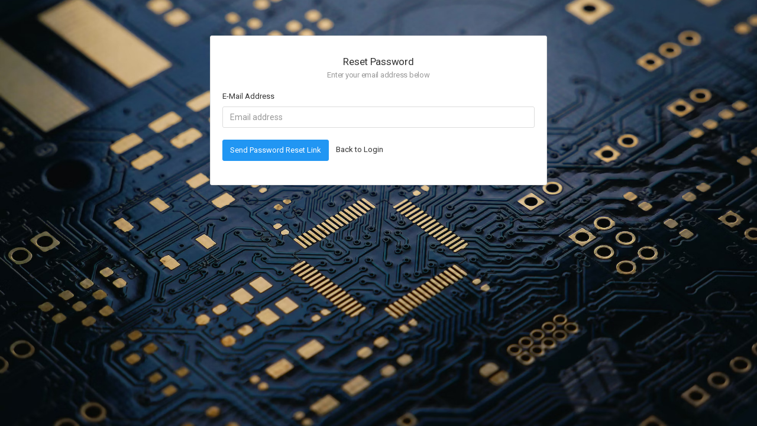

--- FILE ---
content_type: text/html; charset=UTF-8
request_url: https://trace.wiman.in/password/reset
body_size: 2740
content:
<!DOCTYPE html>
<html lang="en">
<head>
    <meta charset="utf-8">
    <meta name="viewport" content="width=device-width, initial-scale=1">

    <!-- CSRF Token -->
    <meta name="csrf-token" content="3ybtadJYLjXeX8NKi4mqBzS8jpH8rE5mymdl3dWq">

    <title>Wiman Trace - Login</title>

	<!-- Global stylesheets -->
	<link href="https://fonts.googleapis.com/css?family=Roboto:400,300,100,500,700,900" rel="stylesheet" type="text/css">
	<link href="https://trace.wiman.in/global_assets/css/icons/icomoon/styles.css" rel="stylesheet" type="text/css">
	<link href="https://trace.wiman.in/assets/css/bootstrap.min.css" rel="stylesheet" type="text/css">
	<link href="https://trace.wiman.in/assets/css/core.min.css" rel="stylesheet" type="text/css">
	<link href="https://trace.wiman.in/assets/css/components.min.css" rel="stylesheet" type="text/css">
	<link href="https://trace.wiman.in/assets/css/colors.min.css" rel="stylesheet" type="text/css">
	<link href="https://trace.wiman.in/css/app.css?v=1765956055" rel="stylesheet" type="text/css">
	<link href="https://trace.wiman.in/assets/css/sweetalert2.min.css" rel="stylesheet" type="text/css">
	<link href="https://trace.wiman.in/assets/css/comboTreePlugin.css" rel="stylesheet" type="text/css">

	<style>
		.panel>.panel-heading {
			padding: 10px 20px;
		}

		.checkbox-inline {
			padding-left: 20px;
		}

		.table>tbody>tr>td, .table>tbody>tr>th, 
		.table>tfoot>tr>td, .table>tfoot>tr>th, 
		.table>thead>tr>td, .table>thead>tr>th {
			padding: 5px 10px;
		}

		.badge.badge-number {
			font-size: 16px;
		}

		.no-overflow {
			overflow: inherit !important;
		}
		
	</style>
	<!-- /global stylesheets -->

	<script src="https://cdn.ckeditor.com/4.21.0/standard/ckeditor.js"></script>
	
	<!-- Core JS files -->
	<script src="https://trace.wiman.in/global_assets/js/plugins/loaders/pace.min.js"></script>
	<script src="https://trace.wiman.in/global_assets/js/core/libraries/jquery.min.js"></script>
	<script src="https://trace.wiman.in/global_assets/js/core/libraries/bootstrap.min.js"></script>
	<script src="https://trace.wiman.in/global_assets/js/plugins/loaders/blockui.min.js"></script>
	<!-- /core JS files -->

	<!-- Theme JS files -->
	<script src="https://trace.wiman.in/global_assets/js/plugins/visualization/d3/d3.min.js"></script>
	<script src="https://trace.wiman.in/global_assets/js/plugins/visualization/d3/d3_tooltip.js"></script>
	<script src="https://trace.wiman.in/global_assets/js/plugins/forms/styling/switchery.min.js"></script>
	<script src="https://trace.wiman.in/global_assets/js/plugins/forms/selects/bootstrap_multiselect.js"></script>
	<script src="https://trace.wiman.in/global_assets/js/plugins/ui/moment/moment.min.js"></script>
	<script src="https://trace.wiman.in/global_assets/js/plugins/pickers/daterangepicker.js"></script>
	<script src="https://trace.wiman.in/global_assets/js/plugins/tables/datatables/datatables.min.js"></script>
	<script src="https://trace.wiman.in/global_assets/js/plugins/forms/wizards/steps.min.js"></script>
	<script src="https://trace.wiman.in/global_assets/js/plugins/forms/selects/select2.min.js"></script>
	<script src="https://trace.wiman.in/global_assets/js/plugins/forms/styling/uniform.min.js"></script>
	<script src="https://trace.wiman.in/global_assets/js/plugins/uploaders/dropzone.min.js"></script>
	<script src="https://trace.wiman.in/global_assets/js/plugins/forms/validation/validate.min.js"></script>
	<script src="https://trace.wiman.in/global_assets/js/plugins/tables/datatables/extensions/jszip/jszip.min.js"></script>
	<script src="https://trace.wiman.in/global_assets/js/plugins/tables/datatables/extensions/pdfmake/pdfmake.min.js"></script>
	<script src="https://trace.wiman.in/global_assets/js/plugins/tables/datatables/extensions/pdfmake/vfs_fonts.min.js"></script>
	<script src="https://trace.wiman.in/global_assets/js/plugins/tables/datatables/extensions/buttons.min.js"></script>
	<script src="https://trace.wiman.in/global_assets/js/plugins/editors/summernote/summernote.min.js"></script>
	<!-- /theme JS files -->

	<script src="https://trace.wiman.in/assets/js/app.js"></script>
	<script src="https://trace.wiman.in/assets/js/jquery.mask.min.js"></script>
	<script src="https://trace.wiman.in/assets/js/sweetalert2.min.js"></script>
	<script src="https://trace.wiman.in/assets/js/comboTreePlugin.js"></script>
	<script src="https://trace.wiman.in/js/app.js?v=1765956055"></script>
	<!-- <script src="https://trace.wiman.in/global_assets/js/demo_pages/dashboard.js"></script> -->

	
	<style>
		.quotation-step-wizard > .steps {
			display: none !important;
		}

		#loader-spin {
			position:fixed;
			width:100%;
			left:0;right:0;top:0;bottom:0;
			background-color: rgba(255,255,255,0.7);
			z-index:9999;
			display:none;
		}

		@-webkit-keyframes spin {
			from {-webkit-transform:rotate(0deg);}
			to {-webkit-transform:rotate(360deg);}
		}

		@keyframes  spin {
			from {transform:rotate(0deg);}
			to {transform:rotate(360deg);}
		}

		#loader-spin::after {
			content:'';
			display:block;
			position:absolute;
			left:48%;top:40%;
			width:40px;height:40px;
			border-style:solid;
			border-color:black;
			border-top-color:transparent;
			border-width: 4px;
			border-radius:50%;
			-webkit-animation: spin .8s linear infinite;
			animation: spin .8s linear infinite;
		}

		.table .label {
    		padding: 0 5px;
		}

		@media  screen and (max-width: 480px) {
			.panel-body>.heading-elements {
				display: flex;
			}

			.panel-body>.heading-elements:not(.visible-elements) .heading-text {
				flex-basis: 100%;
				margin-left: 0;
				margin-top: -10px;
				margin-bottom: 10px;
			}
			.panel-body>h1.no-margin {
				text-align: center;
			}
		}
	</style>
</head>

<body 
     
        class="login-container" 
    >

        <div id="loadingDiv" style="display: none;"></div>

	<div id="loader-spin"></div>

	<!-- Page container -->
	<div class="page-container">

		<!-- Page content -->
		<div class="page-content">
            
			<!-- Main content -->
			<div class="content-wrapper">

                

				<!-- Content area -->
				<div class="content">

                    <div class="container">
    <div class="col-sm-6 col-sm-offset-3">
        <div class="panel panel-body reset-password-form">
            <div class="text-center">
                <h5 class="content-group">Reset Password <small class="display-block">Enter your email address below</small></h5>
            </div>   
            <form method="POST" action="https://trace.wiman.in/password/email">
                <input type="hidden" name="_token" value="3ybtadJYLjXeX8NKi4mqBzS8jpH8rE5mymdl3dWq">
                
                <div class="form-group">
                    <label for="email">E-Mail Address</label>
                    <input id="email" type="email" class="form-control " name="email" value="" required autocomplete="email" autofocus placeholder="Email address">
                                    </div>

                <div class="form-group mb-0">
                    <button type="submit" class="btn btn-primary">
                        Send Password Reset Link
                    </button>
                    &nbsp;&nbsp;
                    <a href="https://trace.wiman.in/login" class="btn-link">Back to Login</a>
                </div>
            </form>     
        </div>
    </div>
</div>

					
				</div>
				<!-- /content area -->

			</div>
			<!-- /main content -->

		</div>
		<!-- /page content -->

	</div>
	<!-- /page container -->

	<div id="bs-modal" class="modal" data-backdrop="static">
		<div class="modal-dialog modal-lg">
			<div class="modal-content">
				<div class="modal-header">
					<button type="button" class="close" data-dismiss="modal">&times;</button>
					<h5 class="modal-title"></h5>
				</div>
				<div class="modal-body"></div>
			</div>
		</div>
	</div>

	<div id="purchase-preview-modal" class="modal" data-backdrop="static" tabindex="-1">
		<div class="modal-dialog modal-lg">
			<div class="modal-content">
				<div class="modal-header">
					<button type="button" class="close" data-dismiss="modal">&times;</button>
					<h5 class="modal-title"></h5>
				</div>
				<div class="modal-body">
					<table class="table table-bordered">
						<thead>
							<tr>
								<th>Internal Part No</th>
								<th>Vendor</th>
								<th>Lock Stock</th>
								<th>Stock</th>
								<th>Required</th>
							</tr>
						</thead>
						<tbody>
							<!-- code here -->
						</tbody>
					</table><br />
					<button type="button" class="btn btn-warning btn-sm send-to-purchase"><i class="fa fa-envelope"></i> Send to Purchase</button>
				</div>
			</div>
		</div>
	</div>

	<script>
		var $loading = $('#loadingDiv').hide();
		//Attach the event handler to any element
		jQuery(document)
			.ajaxStart(function () {
			//ajax request went so show the loading image
				$loading.show();
			})
		.ajaxStop(function () {
			//got response so hide the loading image
			$loading.hide();
		});
	</script>
	
	<script>
		$(document).on('click', '.icons-list .dropdown-toggle', function() {
			if($(this).closest('.dropdown').hasClass('open')) {
				$(this).closest('.dataTables_wrapper').find('.datatable-scroll-wrap').addClass('no-overflow');
			} else {
				$(this).closest('.dataTables_wrapper').find('.datatable-scroll-wrap').removeClass('no-overflow');
			}
		});
		$(document).on('click', '.financial-year-control-section li > a', function(e) {
			e.preventDefault();
			e.stopPropagation();
            var url = $(this).attr('href');
            var method = "GET";
            callAjax(url, method, [], () => {
				location.reload();
			});
		});
	</script>
</body>
</html>


--- FILE ---
content_type: text/css
request_url: https://trace.wiman.in/assets/css/core.min.css
body_size: 18107
content:
@font-face{font-family:'Glyphicons Halflings';src:url(../../../../../../global_assets/css/icons/glyphicons/glyphicons-halflings-regular.eot);src:url(../../../../../../global_assets/css/icons/glyphicons/glyphicons-halflings-regular.eot?#iefix) format('embedded-opentype'),url(../../../../../../global_assets/css/icons/glyphicons/glyphicons-halflings-regular.woff2) format('woff2'),url(../../../../../../global_assets/css/icons/glyphicons/glyphicons-halflings-regular.woff) format('woff'),url(../../../../../../global_assets/css/icons/glyphicons/glyphicons-halflings-regular.ttf) format('truetype'),url(../../../../../../global_assets/css/icons/glyphicons/glyphicons-halflings-regular.svg#glyphicons_halflingsregular) format('svg')}.glyphicon{font-size:16px;vertical-align:middle;top:-1px}html{height:100%}body{position:relative;min-height:100%}a{cursor:pointer}a:focus{outline:0}figure{position:relative}figcaption{position:absolute;bottom:0;opacity:0;visibility:hidden;width:100%;color:#fff;padding:10px 15px;z-index:2;background-color:rgba(0,0,0,.7);-webkit-transition:all ease-in-out .2s;-o-transition:all ease-in-out .2s;transition:all ease-in-out .2s}figure:hover figcaption{opacity:1;visibility:visible}.img-rounded{border-radius:3px}.hr-condensed{margin-top:10px;margin-bottom:10px}.row-seamless{margin-left:0;margin-right:0}.row-seamless>div[class*=col-]{padding-left:0;padding-right:0}.h1,.h2,.h3,.h4,.h5,.h6,h1,h2,h3,h4,h5,h6{letter-spacing:-.015em}.h1>.badge,.h1>.label,.h2>.badge,.h2>.label,.h3>.badge,.h3>.label,.h4>.badge,.h4>.label,.h5>.badge,.h5>.label,.h6>.badge,.h6>.label,h1>.badge,h1>.label,h2>.badge,h2>.label,h3>.badge,h3>.label,h4>.badge,h4>.label,h5>.badge,h5>.label,h6>.badge,h6>.label{vertical-align:middle;margin-top:-2px}.h1>.badge.pull-right,.h1>.label.pull-right,.h2>.badge.pull-right,.h2>.label.pull-right,.h3>.badge.pull-right,.h3>.label.pull-right,.h4>.badge.pull-right,.h4>.label.pull-right,.h5>.badge.pull-right,.h5>.label.pull-right,.h6>.badge.pull-right,.h6>.label.pull-right,h1>.badge.pull-right,h1>.label.pull-right,h2>.badge.pull-right,h2>.label.pull-right,h3>.badge.pull-right,h3>.label.pull-right,h4>.badge.pull-right,h4>.label.pull-right,h5>.badge.pull-right,h5>.label.pull-right,h6>.badge.pull-right,h6>.label.pull-right{margin-top:3px}.h1 small,.h2 small,.h3 small,.h4 small,.h5 small,.h6 small,h1 small,h2 small,h3 small,h4 small,h5 small,h6 small{font-size:13px}.h1 small.display-block,.h2 small.display-block,.h3 small.display-block,.h4 small.display-block,.h5 small.display-block,.h6 small.display-block,h1 small.display-block,h2 small.display-block,h3 small.display-block,h4 small.display-block,h5 small.display-block,h6 small.display-block{margin-top:3px}.h1>[class*=icon-],.h2>[class*=icon-],.h3>[class*=icon-],h1>[class*=icon-],h2>[class*=icon-],h3>[class*=icon-]{top:-2px}.h1 small,.h2 small,.h3 small,h1 small,h2 small,h3 small{font-size:13px}.heading-divided{margin-bottom:15px;padding-bottom:10px;border-bottom:1px solid #ddd}a,button,input,textarea{outline:0}.mark,mark{background-color:#333;padding:2px 6px;color:#fff;border-radius:2px}a.text-muted:hover{color:#333}svg{display:block}.svg-inline svg{display:inline-block}.svg-center svg{margin:auto}.letter-icon{width:16px;display:block}.content-divider{text-align:center;position:relative;z-index:1}.content-divider>span{background-color:#f5f5f5;display:inline-block;padding-left:12px;padding-right:12px}.modal .content-divider>span,.panel .content-divider>span,.tab-content-bordered .content-divider>span{background-color:#fff}.content-divider>span:before{content:"";position:absolute;top:50%;left:0;height:1px;background-color:#ddd;width:100%;z-index:-1}.content-divider-muted>span:before{background-color:#e5e5e5}.icon-object{border-radius:50%;text-align:center;margin:10px;border-width:3px;border-style:solid;padding:20px;display:inline-block}.icon-object>i{font-size:32px;top:0}.img-preview{max-height:70px}.video-container{position:relative;padding-bottom:56.25%;height:0;overflow:hidden}.video-container embed,.video-container iframe,.video-container object{position:absolute;top:0;left:0;width:100%;height:100%}.status-mark{width:8px;height:8px;display:inline-block;border-radius:50%;border:2px solid}.dropdown-menu>.active .status-mark{background-color:#fff;border-color:#fff}.position-left{margin-right:7px}.position-right{margin-left:7px}a.bg-primary:focus,a.bg-primary:hover{background-color:#2196f3}.bg-success{color:#fff;background-color:#4caf50}a.bg-success:focus,a.bg-success:hover{background-color:#3d8b40}a.bg-success:focus,a.bg-success:hover{background-color:#4caf50}.bg-info{color:#fff;background-color:#00bcd4}a.bg-info:focus,a.bg-info:hover{background-color:#008fa1}a.bg-info:focus,a.bg-info:hover{background-color:#00bcd4}.bg-warning{color:#fff;background-color:#ff5722}a.bg-warning:focus,a.bg-warning:hover{background-color:#ee3900}a.bg-warning:focus,a.bg-warning:hover{background-color:#ff5722}.bg-danger{color:#fff;background-color:#f44336}a.bg-danger:focus,a.bg-danger:hover{background-color:#ea1c0d}a.bg-danger:focus,a.bg-danger:hover{background-color:#f44336}.page-header{margin:0;padding:0;border-bottom-width:0}@media (min-width:769px){.page-header .heading-elements.collapse{display:block;visibility:visible}}.page-header-inverse{background-color:#273246;color:#fff;margin-bottom:20px}.page-header-inverse .page-title small{color:rgba(255,255,255,.5)}.page-header-inverse .page-header-content .breadcrumb>li+li:before,.page-header-inverse .page-header-content .breadcrumb>li>a,.page-header-inverse>.breadcrumb>li+li:before,.page-header-inverse>.breadcrumb>li>a{color:rgba(255,255,255,.9)}.page-header-inverse .page-header-content .breadcrumb>li>a:focus,.page-header-inverse .page-header-content .breadcrumb>li>a:hover,.page-header-inverse>.breadcrumb>li>a:focus,.page-header-inverse>.breadcrumb>li>a:hover{color:#fff;opacity:1}.page-header-inverse .page-header-content .breadcrumb>.active,.page-header-inverse>.breadcrumb>.active{color:rgba(255,255,255,.5)}.page-header-inverse .form-control-feedback,.page-header-inverse .input-group-addon{color:rgba(255,255,255,.75)}.page-header-inverse .heading-text>a{color:#fff}.page-header-inverse .form-control{border-bottom-color:rgba(255,255,255,.3);color:#fff}.page-header-inverse .form-control::-moz-placeholder{color:rgba(255,255,255,.75);opacity:1}.page-header-inverse .form-control:-ms-input-placeholder{color:rgba(255,255,255,.75)}.page-header-inverse .form-control::-webkit-input-placeholder{color:rgba(255,255,255,.75)}.page-header-inverse .form-control:focus{border-bottom-color:#fff;-webkit-box-shadow:0 1px 0 #fff;box-shadow:0 1px 0 #fff}.page-header-inverse.has-cover{background:url(../../../../../../global_assets/images/backgrounds/login_cover.jpg);background-size:cover}.page-header-default{background-color:#fff;margin-bottom:20px;-webkit-box-shadow:0 1px 0 0 #ddd;box-shadow:0 1px 0 0 #ddd}.page-header-default.has-cover{background:url(../../../../../../global_assets/images/backgrounds/seamless.png)}.page-title{padding:32px 36px 32px 0;display:block;position:relative}.page-title small{margin-left:10px;display:inline-block}.page-title small:before{content:'/';margin-right:15px}.page-title small.display-block{margin-left:0;display:block}.page-title small.display-block:before{content:none}.page-title i~small.display-block{margin-left:31px}.page-header-lg .page-title{padding-top:37px;padding-bottom:37px}.page-header-sm .page-title{padding-top:27px;padding-bottom:27px}.page-header-xs .page-title{padding-top:22px;padding-bottom:22px}.page-title h1,.page-title h2,.page-title h3,.page-title h4,.page-title h5,.page-title h6{margin:0}@media (min-width:769px){.page-title{padding-right:0}}.page-header-content{position:relative;background-color:inherit;padding:0 20px}.page-header-content[class*=border-bottom-]+.breadcrumb-line{border-top:0}.text-black{font-weight:900}.text-bold{font-weight:700}.text-semibold{font-weight:500}.text-regular{font-weight:400}.text-light{font-weight:300}.text-thin{font-weight:100}.text-italic{font-style:italic}.text-highlight{padding:4px 6px}.text-size-large{font-size:14px}.text-size-base{font-size:13px}.text-size-small{font-size:12px}.text-size-mini{font-size:11px}ol,ul{padding-left:25px}.list>li,.list>li .list>li{margin-top:7px}.list>li:first-child{margin-top:0}.list-condensed>li,.list-condensed>li .list>li{margin-top:3px}.list-extended>li,.list-extended>li .list>li{margin-top:11px}ul.list-square{list-style-type:square}ul.list-circle{list-style-type:circle}.list-inline{margin-left:0;font-size:0}.list-inline>li{padding-left:0;padding-right:20px;font-size:13px}.list-inline>li:last-child{padding-right:0}.list-inline-condensed>li{padding-right:10px}.list-inline-separate>li{padding-right:20px;position:relative}.list-inline-separate>li:before{content:'\2022';position:absolute;right:8px;color:#ccc;top:1px}.list-inline-separate>li:last-child:before{content:none}.list-inline-bordered>li{margin-right:20px;border-right:1px solid #ddd}.list-inline-bordered>li:last-child{border-right:0}.list-icons{padding-left:0}.list-icons li{list-style:none}.list-icons li i{margin-right:7px}.list-feed{margin:0;padding:7px 0;list-style:none}.list-feed>li{position:relative;margin:0;padding-bottom:20px;padding-left:28px}.list-feed>li:before{content:'';position:absolute;left:0;top:5px;width:8px;height:8px;background-color:#fff;display:inline-block;border-radius:50%;border:2px solid #607d8b;z-index:3}.list-feed>li:after{content:'';position:absolute;top:5px;left:3px;bottom:-7px;width:0;border-left:1px solid #607d8b;border-right:1px solid #607d8b;z-index:2}.list-feed>li:first-child:after{top:8px}.list-feed>li:last-child{padding-bottom:0}.list-feed>li:last-child:after{content:none}.list-feed>li[class*=border-]:after,.list-feed>li[class*=border-]:before{border-color:inherit}.list-feed-solid>li:before{content:'';width:0;height:0;border-width:4px}.list-feed-square>li:before{content:'';border-radius:0}.list-feed-rhombus>li:before{content:'';border-radius:0;-webkit-transform:rotate(45deg);-ms-transform:rotate(45deg);-o-transform:rotate(45deg);transform:rotate(45deg)}.list-feed-time>li{margin-left:48px}.list-feed-time>li .feed-time{position:absolute;left:-48px;top:0;font-size:12px}.icons-list{margin:0;padding:0;list-style:none;line-height:1;font-size:0}.icons-list>li{position:relative;display:inline-block;margin-left:5px;font-size:13px}.icons-list>li:first-child{margin-left:0}.icons-list>li>a{color:inherit;display:block;opacity:1}.icons-list>li>a:focus,.icons-list>li>a:hover{opacity:.75}.icons-list>li>a>i{top:0}.icons-list>li>a>.caret{margin-top:0;margin-bottom:0}.icons-list-extended>li{margin-left:10px}dl{margin-bottom:0}dt{margin-bottom:5px;font-weight:500}dd+dt{margin-top:20px}@media (min-width:769px){.dl-horizontal dt+dd{margin-top:20px}.dl-horizontal dt:first-child+dd{margin-top:0}}blockquote{margin:0}blockquote img{height:42px;float:left;margin-right:20px}blockquote img.pull-right{margin-right:0;margin-left:20px}blockquote .small,blockquote footer,blockquote small{font-size:13px;margin-top:7px;display:block}.blockquote-reverse,blockquote.pull-right{padding-right:20px}code{border-radius:2px;word-wrap:break-word}kbd{font-size:11px;vertical-align:text-top;-webkit-box-shadow:none;box-shadow:none}pre{padding:20px;margin:0;-moz-tab-size:4;-o-tab-size:4;tab-size:4;-webkit-hyphens:none;-moz-hyphens:none;-ms-hyphens:none;hyphens:none}th{font-weight:500}.table{margin-bottom:0}.table>tbody>tr>td,.table>tbody>tr>th,.table>tfoot>tr>td,.table>tfoot>tr>th,.table>thead>tr>td,.table>thead>tr>th{vertical-align:middle}.panel[class*=bg-] .table>tbody>tr>td,.panel[class*=bg-] .table>tbody>tr>th,.panel[class*=bg-] .table>tfoot>tr>td,.panel[class*=bg-] .table>tfoot>tr>th,.panel[class*=bg-] .table>thead>tr>td,.panel[class*=bg-] .table>thead>tr>th,.table[class*=bg-]>tbody>tr>td,.table[class*=bg-]>tbody>tr>th,.table[class*=bg-]>tfoot>tr>td,.table[class*=bg-]>tfoot>tr>th,.table[class*=bg-]>thead>tr>td,.table[class*=bg-]>thead>tr>th{border-color:rgba(255,255,255,.2)}.table tr[class*=bg-]>td,.table tr[class*=bg-]>th{border-color:#fff}.table tr>td[class*=bg-],.table tr>th[class*=bg-]{border-color:#fff}.table>thead>tr[class*=border-bottom-]>td,.table>thead>tr[class*=border-bottom-]>th{border-bottom-color:inherit}.table>tbody>tr[class*=border-top-]>td,.table>tbody>tr[class*=border-top-]>th,.table>tfoot>tr[class*=border-top-]>td,.table>tfoot>tr[class*=border-top-]>th{border-top-color:inherit}.table>thead>tr>th{border-bottom:1px solid #bbb}.table>tfoot>tr>th{border-top:1px solid #bbb}.table .table{background-color:#fff}.table-responsive+.table-responsive>.table:not(.table-bordered):not(.table-framed),.table:not(.table-bordered):not(.table-framed)+.table:not(.table-bordered):not(.table-framed){border-top:1px solid #ddd}.panel-body+.table-responsive>.table>tbody:first-child>tr:first-child>td,.panel-body+.table-responsive>.table>tbody:first-child>tr:first-child>th,.panel-body+.table>tbody:first-child>tr:first-child>td,.panel-body+.table>tbody:first-child>tr:first-child>th{border-top:0}.modal-body+.table,.modal-body+.table-responsive>.table{border-bottom:1px solid #ddd}.modal-body+.table-responsive{border:0}.panel[class*=bg-]>.panel-body+.table,.panel[class*=bg-]>.panel-body+.table-responsive{border-color:#fff}.table-scrollable{mav-height:360px;overflow-y:auto}.table>thead>tr.border-solid>td,.table>thead>tr.border-solid>th{border-bottom-width:2px}.table>tbody>tr.border-solid>td,.table>tbody>tr.border-solid>th,.table>tfoot>tr.border-solid>td,.table>tfoot>tr.border-solid>th{border-top-width:2px}.table-bordered>thead>tr.border-solid:first-child>td,.table-bordered>thead>tr.border-solid:first-child>th{border-bottom-width:2px}.table>thead>tr.border-double>td,.table>thead>tr.border-double>th{border-bottom-width:3px;border-bottom-style:double}.table>tbody>tr.border-double>td,.table>tbody>tr.border-double>th,.table>tfoot>tr.border-double>td,.table>tfoot>tr.border-double>th{border-top-width:3px;border-top-style:double}.table-bordered>thead>tr.border-double:first-child>td,.table-bordered>thead>tr.border-double:first-child>th{border-bottom-width:3px;border-bottom-style:double}.table>tbody>tr.border-dashed>td,.table>tbody>tr.border-dashed>th{border-top-style:dashed}.panel>.table-framed,.panel>.table-responsive>.table-framed,.table-framed{border:1px solid #ddd}@media screen and (max-width:768px){.table-responsive>.table-framed{border:0}}.table-borderless>tbody>tr>td,.table-borderless>tbody>tr>th{border:0}.table-columned>tbody>tr>td,.table-columned>tbody>tr>th,.table-columned>tfoot>tr>td,.table-columned>tfoot>tr>th{border:0;border-left:1px solid #ddd}.table-columned>tbody>tr>td:first-child,.table-columned>tbody>tr>th:first-child,.table-columned>tfoot>tr>td:first-child,.table-columned>tfoot>tr>th:first-child{border-left:0}.table-columned>thead>tr>td,.table-columned>thead>tr>th{border-left:1px solid #ddd}.table-columned>thead>tr>td:first-child,.table-columned>thead>tr>th:first-child{border-left:0}.table-xlg>tbody>tr>td,.table-xlg>tbody>tr>th,.table-xlg>tfoot>tr>td,.table-xlg>tfoot>tr>th,.table-xlg>thead>tr>td,.table-xlg>thead>tr>th{padding:20px}.table-lg>tbody>tr>td,.table-lg>tbody>tr>th,.table-lg>tfoot>tr>td,.table-lg>tfoot>tr>th,.table-lg>thead>tr>td,.table-lg>thead>tr>th{padding:15px 20px}.table-sm>tbody>tr>td,.table-sm>tbody>tr>th,.table-sm>tfoot>tr>td,.table-sm>tfoot>tr>th,.table-sm>thead>tr>td,.table-sm>thead>tr>th{padding:10px 20px}.table-xs>tbody>tr>td,.table-xs>tbody>tr>th,.table-xs>tfoot>tr>td,.table-xs>tfoot>tr>th,.table-xs>thead>tr>td,.table-xs>thead>tr>th{padding:8px 20px}.table-xxs>tbody>tr>td,.table-xxs>tbody>tr>th,.table-xxs>tfoot>tr>td,.table-xxs>tfoot>tr>th,.table-xxs>thead>tr>td,.table-xxs>thead>tr>th{padding:6px 15px}.table-bordered tr:first-child>td,.table-bordered tr:first-child>th{border-top-color:#bbb}.table-bordered tr>td[class*=bg-],.table-bordered tr>th[class*=bg-],.table-bordered tr[class*=bg-]>td,.table-bordered tr[class*=bg-]>th{border-color:#fff}.panel[class*=bg-] .table-striped>tbody>tr:nth-child(odd),.table-striped[class*=bg-]>tbody>tr:nth-child(odd){background-color:rgba(0,0,0,.05)}.table-hover>tbody>tr:hover>td,.table-hover>tbody>tr:hover>th{background-color:inherit}.panel[class*=bg-] .table-hover>tbody>tr:hover,.table-hover[class*=bg-]>tbody>tr:hover{background-color:rgba(0,0,0,.1)}.panel[class*=bg-] .panel-body>.table .active>td,.panel[class*=bg-] .panel-body>.table .active>th,.panel[class*=bg-] .panel-body>.table td.active,.panel[class*=bg-] .panel-body>.table th.active,.panel[class*=bg-] .panel-body>.table-responsive>.table .active>td,.panel[class*=bg-] .panel-body>.table-responsive>.table .active>th,.panel[class*=bg-] .panel-body>.table-responsive>.table td.active,.panel[class*=bg-] .panel-body>.table-responsive>.table th.active,.table[class*=bg-] .active>td,.table[class*=bg-] .active>th,.table[class*=bg-] td.active,.table[class*=bg-] th.active{background-color:rgba(0,0,0,.15)}legend{font-size:12px;padding-top:10px;padding-bottom:10px;text-transform:uppercase}fieldset:first-child legend:first-child{padding-top:0}legend .control-arrow{float:right;color:#999}legend .control-arrow:hover{color:#333}label{margin-bottom:7px;font-weight:400}select[multiple],select[size]{height:200px;padding:7px}select[multiple] option,select[size] option{padding:7px 12px;border-radius:3px}select[multiple] option+option,select[size] option+option{margin-top:1px}input[type=checkbox]:focus,input[type=file]:focus,input[type=radio]:focus{outline:0}.form-control{-webkit-box-shadow:none;box-shadow:none}.form-control:focus{outline:0;-webkit-box-shadow:none;box-shadow:none}.form-control[class*=bg-]:focus{border-color:transparent}.form-control[class*=bg-]::-moz-placeholder{color:#fff;opacity:1}.form-control[class*=bg-]:-ms-input-placeholder{color:#fff}.form-control[class*=bg-]::-webkit-input-placeholder{color:#fff}.input-rounded{border-radius:100px}.input-roundless{border-radius:0}.form-control-unstyled{padding:0;border:0;background-color:transparent}input[type=date],input[type=datetime-local],input[type=datetime],input[type=email],input[type=month],input[type=number],input[type=password],input[type=search],input[type=tel],input[type=text],input[type=time],input[type=url],input[type=week],textarea{-webkit-appearance:none}.form-group{margin-bottom:20px;position:relative}.form-group .form-group:last-child{margin-bottom:0}@media (max-width:1024px){.form-group div[class*=col-md-]:not(.control-label)+div[class*=col-md-]{margin-top:20px}}@media (max-width:1199px){.form-group div[class*=col-lg-]:not(.control-label)+div[class*=col-lg-]{margin-top:20px}}@media (max-width:768px){.form-group div[class*=col-sm-]:not(.control-label)+div[class*=col-sm-]{margin-top:20px}}.form-group-material>.control-label{position:relative;top:7px;opacity:0}.form-group-material>.control-label~.form-control-feedback{top:27px}.form-group-material>.control-label.is-visible{top:0;opacity:1}.form-group-material>.control-label.animate{-webkit-transition:all linear .1s;-o-transition:all linear .1s;transition:all linear .1s}.checkbox,.radio{margin-top:8px;margin-bottom:8px}.checkbox label,.radio label{padding-left:28px}.checkbox input[type=checkbox],.checkbox-inline input[type=checkbox],.radio input[type=radio],.radio-inline input[type=radio]{margin-left:0;left:0}.checkbox+.checkbox,.radio+.radio{margin-top:0}.checkbox-inline,.radio-inline{position:relative;padding-left:28px}.checkbox-right label,.checkbox-right.checkbox-inline,.checkbox-right.radio-inline,.radio-right label,.radio-right.radio-inline{padding-left:0;padding-right:28px}.checkbox-right input[type=checkbox],.checkbox-right input[type=radio],.radio-right input[type=radio]{left:auto;right:0}.checkbox-inline+.checkbox-inline,.radio-inline+.radio-inline{margin-left:15px}.checkbox-inline.disabled,.checkbox.disabled,.radio-inline.disabled,.radio.disabled,fieldset[disabled] .checkbox,fieldset[disabled] .checkbox-inline,fieldset[disabled] .radio,fieldset[disabled] .radio-inline{color:#999}.input-xlg{height:42px;padding:10px 16px;font-size:15px;line-height:1.333334;border-radius:3px}select.input-xlg{height:42px;line-height:42px}select[multiple].input-xlg,textarea.input-xlg{height:auto}.form-group-xlg .form-control{height:42px;padding:10px 16px;font-size:15px;line-height:1.333334;border-radius:3px}select.form-group-xlg .form-control{height:42px;line-height:42px}select[multiple].form-group-xlg .form-control,textarea.form-group-xlg .form-control{height:auto}.form-group-xlg .form-control-static{height:42px;min-height:35px;padding:10px 16px;font-size:15px;line-height:1.333334}.input-xs{height:32px;padding:5px 10px;font-size:12px;line-height:1.6666667;border-radius:2px}select.input-xs{height:32px;line-height:32px}select[multiple].input-xs,textarea.input-xs{height:auto}.form-group-xs .form-control{height:32px;padding:5px 10px;font-size:12px;line-height:1.6666667;border-radius:2px}select.form-group-xs .form-control{height:32px;line-height:32px}select[multiple].form-group-xs .form-control,textarea.form-group-xs .form-control{height:auto}.form-group-xs .form-control-static{height:32px;min-height:32px;padding:5px 10px;font-size:12px;line-height:1.6666667}.has-feedback .form-control{padding-right:36px}.has-feedback .form-control.input-xlg{padding-right:42px}.has-feedback .form-control.input-lg{padding-right:40px}.has-feedback .form-control.input-sm{padding-right:34px}.has-feedback .form-control.input-xs{padding-right:32px}.form-control-feedback{width:38px;color:#333;z-index:3}input[class*=bg-]+.form-control-feedback{color:#fff}.has-feedback-left .form-control{padding-right:12px;padding-left:36px}.has-feedback-left .form-control.input-xlg{padding-right:10px;padding-left:42px}.has-feedback-left .form-control.input-lg{padding-right:15px;padding-left:40px}.has-feedback-left .form-control.input-sm{padding-right:11px;padding-left:34px}.has-feedback-left .form-control.input-xs{padding-right:10px;padding-left:32px}.has-feedback-left .form-control-feedback{right:auto;left:0}.form-group-xlg>.form-control-feedback,.input-xlg+.form-control-feedback{width:44px;height:42px;line-height:42px}.form-group-lg>.form-control-feedback,.input-lg+.form-control-feedback{width:42px}.form-group-sm>.form-control-feedback,.input-sm+.form-control-feedback{width:36px}.form-group-xs>.form-control-feedback,.input-xs+.form-control-feedback{width:34px;height:32px;line-height:32px}.has-error .form-control:focus,.has-success .form-control:focus,.has-warning .form-control:focus{-webkit-box-shadow:none;box-shadow:none}.help-block{color:#999;font-size:12px;margin-top:7px;margin-bottom:7px}.help-inline{display:inline-block;color:#999;font-size:12px;margin-top:8px;margin-bottom:8px}.form-horizontal .form-group>div[class*=col-]+.help-inline{margin-left:10px;margin-right:10px}@media (min-width:1025px){.help-inline{display:inline-block;margin-top:8px;margin-bottom:8px;vertical-align:top}.help-inline:not(.label){color:#999}.form-group-lg .help-inline{margin-top:10px}.form-group-sm .help-inline{margin-top:7px}.form-group-xs .help-inline{margin-top:6px}}@media (min-width:769px){.form-inline .form-group+.form-group{margin-left:15px}.form-inline .form-group>label{margin-right:7px;position:relative;top:1px}}.form-horizontal .form-group .form-group{margin-left:0;margin-right:0}@media (min-width:769px){.form-horizontal .control-label{padding-bottom:7px;padding-top:0}.form-horizontal .control-label:not(.text-right){text-align:left}}@media (min-width:480px){.form-horizontal .control-label[class*=col-xs-]{padding-top:8px}}@media (min-width:1025px){.form-horizontal .control-label[class*=col-md-]{padding-top:8px}}@media (min-width:769px){.form-horizontal .control-label[class*=col-sm-]{padding-top:8px}}@media (min-width:1200px){.form-horizontal .control-label[class*=col-lg-]{padding-top:8px}}.form-horizontal .has-feedback>.form-control-feedback{right:0}.form-horizontal .has-feedback-left .form-control-feedback{right:auto;left:10px}.form-horizontal .has-feedback-left>.form-control-feedback{left:0}@media (min-width:769px){.form-horizontal .form-group-xlg .control-label{font-size:15px;padding-top:11px}}@media (min-width:769px){.form-horizontal .form-group-lg .control-label{padding-top:10px}}@media (min-width:769px){.form-horizontal .form-group-sm .control-label{padding-top:7px}}@media (min-width:769px){.form-horizontal .form-group-xs .control-label{font-size:12px;padding-top:6px}}.btn{position:relative}.btn.active.focus,.btn.active:focus,.btn.focus,.btn:active.focus,.btn:active:focus,.btn:focus{outline:0}.btn::-moz-focus-inner{border:0}.btn.focus,.btn:focus,.btn:hover{-webkit-box-shadow:0 0 0 100px rgba(0,0,0,.05) inset;box-shadow:0 0 0 100px rgba(0,0,0,.05) inset}.btn.active,.btn:active{-webkit-box-shadow:0 0 0 100px rgba(0,0,0,.1) inset;box-shadow:0 0 0 100px rgba(0,0,0,.1) inset}.btn[class*=bg-].focus,.btn[class*=bg-]:focus,.btn[class*=bg-]:hover{color:#fff}.btn.text-size-small{line-height:1.6666667}.btn.text-size-mini{line-height:1.82}.btn-default.focus,.btn-default:focus,.btn-default:hover{-webkit-box-shadow:0 0 0 100px rgba(0,0,0,.01) inset;box-shadow:0 0 0 100px rgba(0,0,0,.01) inset}.btn-default.active,.btn-default:active{-webkit-box-shadow:0 0 0 100px rgba(0,0,0,.03) inset;box-shadow:0 0 0 100px rgba(0,0,0,.03) inset}.btn-labeled{padding-left:48px}.btn-labeled.btn-default>b{background-color:#2196f3;color:#fff}.btn-labeled>b{position:absolute;top:-1px;left:-1px;background-color:rgba(0,0,0,.15);display:block;line-height:1;padding:10px;border-bottom-left-radius:3px;border-top-left-radius:3px}.btn-labeled>b>i{top:0}.btn-labeled.btn-labeled-right{padding-left:12px;padding-right:48px}.btn-labeled.btn-labeled-right>b{left:auto;right:-1px;border-bottom-left-radius:0;border-top-left-radius:0;border-bottom-right-radius:3px;border-top-right-radius:3px}.btn-labeled.btn-xlg{padding-left:58px}.btn-labeled.btn-xlg>b{padding:13px}.btn-labeled.btn-xlg.btn-labeled-right{padding-left:16px;padding-right:58px}.btn-labeled.btn-lg{padding-left:55px}.btn-labeled.btn-lg>b{padding:12px}.btn-labeled.btn-lg.btn-labeled-right{padding-left:15px;padding-right:55px}.btn-labeled.btn-sm{padding-left:45px}.btn-labeled.btn-sm>b{padding:9px}.btn-labeled.btn-sm.btn-labeled-right{padding-left:11px;padding-right:45px}.btn-labeled.btn-xs{padding-left:42px}.btn-labeled.btn-xs>b{padding:8px}.btn-labeled.btn-xs.btn-labeled-right{padding-left:10px;padding-left:42px}.btn-flat{border-width:2px;background-color:transparent}.btn-flat:focus,.btn-flat:hover{opacity:.8;-webkit-box-shadow:none;box-shadow:none}.btn-flat:active{opacity:.95}.btn-group.open .dropdown-toggle.btn-flat{-webkit-box-shadow:none;box-shadow:none}.btn-icon{padding-left:9px;padding-right:9px}.btn-icon .checker,.btn-icon .choice{margin-top:-1px}.btn-icon.icon-2x{padding-left:7px;padding-right:7px}.btn-icon.icon-2x>i{font-size:32px;top:0}.btn-icon.icon-2x.btn-xlg{padding-left:10px;padding-right:10px}.btn-icon.icon-2x.btn-lg{padding-left:9px;padding-right:9px}.btn-icon.icon-2x.btn-sm{padding-left:6px;padding-right:6px}.btn-icon.icon-2x.btn-xs{padding-left:5px;padding-right:5px}.btn-icon.btn-xlg,.input-group-xlg>.input-group-btn>.btn-icon{padding-left:12px;padding-right:12px}.btn-icon.btn-lg,.input-group-lg>.input-group-btn>.btn-icon{padding-left:11px;padding-right:11px}.btn-icon.btn-sm,.input-group-sm>.input-group-btn>.btn-icon{padding-left:8px;padding-right:8px}.btn-icon.btn-xs,.input-group-xs>.input-group-btn>.btn.btn-icon{padding-left:7px;padding-right:7px}.btn-float{padding:16px;border-radius:3px}.btn-float.btn-link{padding:11px}.btn-float i{display:block;margin:0;top:0}.btn-float img{border-radius:3px}.btn-float>span{display:block;padding-top:10px;margin-bottom:-6px;overflow:hidden;text-overflow:ellipsis}.btn-float.btn-float-lg i{font-size:32px}.btn-block-group .btn{border-radius:0;border-width:1px 0 0 1px}.btn-block-group .btn:last-child{border-bottom-width:1px}.btn-block-group .btn-default{border-color:#ddd}.btn-block-group .btn-block+.btn-block{margin-top:0}.btn-block-group div[class*=col-]:first-child .btn:first-child{border-radius:3px 0 0 0}.btn-block-group div[class*=col-]:first-child .btn:last-child{border-radius:0 0 0 3px}.btn-block-group div[class*=col-]:last-child .btn{border-right-width:1px}.btn-block-group div[class*=col-]:last-child .btn:first-child{border-radius:0 3px 0 0}.btn-block-group div[class*=col-]:last-child .btn:last-child{border-radius:0 0 3px 0}.btn-link{color:#333}.btn-link,.btn-link:active,.btn-link:focus,.btn-link:hover{-webkit-box-shadow:none;box-shadow:none}.btn-rounded,.btn-rounded img,.btn-rounded.btn-labeled>b{border-radius:100px}.btn-block+.btn-block{margin-top:10px}.btn-default.focus,.btn-default:focus,.btn-default:hover{background-color:#fcfcfc;border-color:#ddd}.btn-default.active,.btn-default:active,.open>.dropdown-toggle.btn-default{background-color:#fcfcfc;border-color:#ddd}.btn-default.active.focus,.btn-default.active:focus,.btn-default.active:hover,.btn-default:active.focus,.btn-default:active:focus,.btn-default:active:hover,.open>.dropdown-toggle.btn-default.focus,.open>.dropdown-toggle.btn-default:focus,.open>.dropdown-toggle.btn-default:hover{background-color:#fcfcfc;border-color:#ddd}.btn-default.disabled{-webkit-box-shadow:none;box-shadow:none}.btn-primary.focus,.btn-primary:focus,.btn-primary:hover{background-color:#2196f3;border-color:#2196f3}.btn-primary.active,.btn-primary:active,.open>.dropdown-toggle.btn-primary{background-color:#2196f3;border-color:#2196f3}.btn-primary.active.focus,.btn-primary.active:focus,.btn-primary.active:hover,.btn-primary:active.focus,.btn-primary:active:focus,.btn-primary:active:hover,.open>.dropdown-toggle.btn-primary.focus,.open>.dropdown-toggle.btn-primary:focus,.open>.dropdown-toggle.btn-primary:hover{background-color:#2196f3;border-color:#2196f3}.btn-primary.disabled{-webkit-box-shadow:none;box-shadow:none}.btn-success.focus,.btn-success:focus,.btn-success:hover{background-color:#4caf50;border-color:#4caf50}.btn-success.active,.btn-success:active,.open>.dropdown-toggle.btn-success{background-color:#4caf50;border-color:#4caf50}.btn-success.active.focus,.btn-success.active:focus,.btn-success.active:hover,.btn-success:active.focus,.btn-success:active:focus,.btn-success:active:hover,.open>.dropdown-toggle.btn-success.focus,.open>.dropdown-toggle.btn-success:focus,.open>.dropdown-toggle.btn-success:hover{background-color:#4caf50;border-color:#4caf50}.btn-success.disabled{-webkit-box-shadow:none;box-shadow:none}.btn-info.focus,.btn-info:focus,.btn-info:hover{background-color:#00bcd4;border-color:#00bcd4}.btn-info.active,.btn-info:active,.open>.dropdown-toggle.btn-info{background-color:#00bcd4;border-color:#00bcd4}.btn-info.active.focus,.btn-info.active:focus,.btn-info.active:hover,.btn-info:active.focus,.btn-info:active:focus,.btn-info:active:hover,.open>.dropdown-toggle.btn-info.focus,.open>.dropdown-toggle.btn-info:focus,.open>.dropdown-toggle.btn-info:hover{background-color:#00bcd4;border-color:#00bcd4}.btn-info.disabled{-webkit-box-shadow:none;box-shadow:none}.btn-warning.focus,.btn-warning:focus,.btn-warning:hover{background-color:#ff5722;border-color:#ff5722}.btn-warning.active,.btn-warning:active,.open>.dropdown-toggle.btn-warning{background-color:#ff5722;border-color:#ff5722}.btn-warning.active.focus,.btn-warning.active:focus,.btn-warning.active:hover,.btn-warning:active.focus,.btn-warning:active:focus,.btn-warning:active:hover,.open>.dropdown-toggle.btn-warning.focus,.open>.dropdown-toggle.btn-warning:focus,.open>.dropdown-toggle.btn-warning:hover{background-color:#ff5722;border-color:#ff5722}.btn-warning.disabled{-webkit-box-shadow:none;box-shadow:none}.btn-danger.focus,.btn-danger:focus,.btn-danger:hover{background-color:#f44336;border-color:#f44336}.btn-danger.active,.btn-danger:active,.open>.dropdown-toggle.btn-danger{background-color:#f44336;border-color:#f44336}.btn-danger.active.focus,.btn-danger.active:focus,.btn-danger.active:hover,.btn-danger:active.focus,.btn-danger:active:focus,.btn-danger:active:hover,.open>.dropdown-toggle.btn-danger.focus,.open>.dropdown-toggle.btn-danger:focus,.open>.dropdown-toggle.btn-danger:hover{background-color:#f44336;border-color:#f44336}.btn-danger.disabled{-webkit-box-shadow:none;box-shadow:none}.btn-group-xlg>.btn,.btn-xlg{padding:10px 16px;font-size:14px;line-height:1.4285715;border-radius:3px}.btn-xlg.btn-rounded{border-radius:100px}.btn-group-lg>.btn,.btn-lg{border-radius:3px}.btn-lg.btn-rounded{border-radius:100px}.btn-group-sm>.btn:not(.btn-rounded),.btn-group-xs>.btn:not(.btn-rounded),.btn-sm:not(.btn-rounded),.btn-xs:not(.btn-rounded){border-radius:3px}.caret{font-style:normal;font-weight:400;border:0;margin:0;width:auto;height:auto;text-align:center;margin-top:-1px}.caret:after{content:'\e9c5';font-family:icomoon;display:block;font-size:16px;width:16px;line-height:1;-webkit-font-smoothing:antialiased;-moz-osx-font-smoothing:grayscale}.dropdown-menu{min-width:180px;padding:7px 0;color:#333;-webkit-box-shadow:0 1px 3px rgba(0,0,0,.1);box-shadow:0 1px 3px rgba(0,0,0,.1)}.dropdown-menu .divider{margin:7px 0}.dropdown-menu>li{position:relative;margin-bottom:1px}.dropdown-menu>li:last-child{margin-bottom:0}.dropdown-menu>li>a{padding:8px 15px;outline:0;overflow:hidden;text-overflow:ellipsis}.dropdown-menu>.dropdown-header>i,.dropdown-menu>.dropdown-header>img,.dropdown-menu>li>a>i,.dropdown-menu>li>a>img{margin-right:12px;float:left;margin-top:2px;top:0}.dropdown-menu>.dropdown-header>i.pull-right,.dropdown-menu>.dropdown-header>img.pull-right,.dropdown-menu>li>a>i.pull-right,.dropdown-menu>li>a>img.pull-right{margin-right:0;margin-left:12px}.dropdown-menu>.dropdown-header>.badge,.dropdown-menu>.dropdown-header>.label,.dropdown-menu>li>a>.badge,.dropdown-menu>li>a>.label{float:left;margin-right:12px}.dropdown-menu>.dropdown-header>.badge.pull-right,.dropdown-menu>.dropdown-header>.label.pull-right,.dropdown-menu>li>a>.badge.pull-right,.dropdown-menu>li>a>.label.pull-right{margin-right:0;margin-left:12px}.dropdown-menu>.dropdown-header>img,.dropdown-menu>li>a>img{max-height:16px}.dropdown-menu>li>label:focus,.dropdown-menu>li>label:hover{text-decoration:none;color:#333;background-color:#f5f5f5}.dropdown-menu>.active>label,.dropdown-menu>.active>label:focus,.dropdown-menu>.active>label:hover{color:#fff;outline:0;background-color:#2196f3}.dropdown-menu>.disabled>label,.dropdown-menu>.disabled>label:focus,.dropdown-menu>.disabled>label:hover{background-color:transparent;color:#999}.dropdown-menu>li>label{padding:8px 15px;padding-left:43px;display:block;cursor:pointer}.dropdown-menu>li>label .checker,.dropdown-menu>li>label .choice,.dropdown-menu>li>label>input[type=checkbox],.dropdown-menu>li>label>input[type=radio]{left:15px;top:auto;margin-top:1px}.dropdown-menu>li.checkbox,.dropdown-menu>li.radio{margin-top:0}.dropdown-menu>li.checkbox-right>label,.dropdown-menu>li.radio-right>label{padding-left:15px;padding-right:43px}.dropdown-menu>li.checkbox-right>label .checker,.dropdown-menu>li.checkbox-right>label>input[type=checkbox]{left:auto;right:15px}.dropdown-menu>li.checkbox-right>label .choice,.dropdown-menu>li.checkbox-right>label>input[type=radio],.dropdown-menu>li.radio-right>label .choice,.dropdown-menu>li.radio-right>label>input[type=radio]{left:auto;right:15px}.dropdown-menu>.checkbox-switchery>label>.switchery{left:15px}.dropdown-menu>.checkbox-switchery.checkbox-right[class*=switchery-]>label{padding-left:15px}.dropdown-menu>.checkbox-switchery.checkbox-right[class*=switchery-]>label>.switchery{left:auto;right:15px}.dropdown-menu>.checkbox-switchery.switchery-sm{margin-bottom:0}.dropdown-menu>.checkbox-switchery.switchery-sm>label{padding-left:68px}.dropdown-menu>.checkbox-switchery.switchery-xs{margin-bottom:0}.dropdown-menu>.checkbox-switchery.switchery-xs>label{padding-left:60px}.dropdown-menu>.checkbox-switchery.checkbox-right.switchery-sm>label{padding-right:68px}.dropdown-menu>.checkbox-switchery.checkbox-right.switchery-xs>label{padding-right:60px}.dropdown-menu>.disabled .badge,.dropdown-menu>.disabled .label,.dropdown-menu>.disabled img{opacity:.8}.dropdown-menu[class*=bg-]>li>a,.dropdown-menu[class*=bg-]>li>label{color:#fff}.dropdown-menu[class*=bg-]>li>a:focus,.dropdown-menu[class*=bg-]>li>a:hover,.dropdown-menu[class*=bg-]>li>label:focus,.dropdown-menu[class*=bg-]>li>label:hover{background-color:rgba(0,0,0,.1)}.dropdown-menu[class*=bg-]>li>a>.badge,.dropdown-menu[class*=bg-]>li>a>.label,.dropdown-menu[class*=bg-]>li>label>.badge,.dropdown-menu[class*=bg-]>li>label>.label{color:#333;background-color:#fff;border-color:#fff}.dropdown-menu[class*=bg-]>.active>a,.dropdown-menu[class*=bg-]>.active>a:focus,.dropdown-menu[class*=bg-]>.active>a:hover,.dropdown-menu[class*=bg-]>.active>label,.dropdown-menu[class*=bg-]>.active>label:focus,.dropdown-menu[class*=bg-]>.active>label:hover{background-color:rgba(0,0,0,.2)}.dropdown-menu[class*=bg-]>.disabled>a,.dropdown-menu[class*=bg-]>.disabled>a:focus,.dropdown-menu[class*=bg-]>.disabled>a:hover,.dropdown-menu[class*=bg-]>.disabled>label,.dropdown-menu[class*=bg-]>.disabled>label:focus,.dropdown-menu[class*=bg-]>.disabled>label:hover{background-color:transparent;color:rgba(255,255,255,.6)}.dropdown-menu[class*=bg-]>.dropdown-header{color:rgba(255,255,255,.6)}.dropdown-menu[class*=bg-]>.dropdown-header.highlight{background-color:rgba(0,0,0,.1)}.dropdown-menu[class*=bg-] .divider{background-color:rgba(255,255,255,.4)}.dropdown-menu-lg>li>a{padding-top:9px;padding-bottom:9px;font-size:14px;line-height:1.4285715}.dropdown-menu-sm>li>a{padding-top:6px;padding-bottom:6px;font-size:12px;line-height:1.6666667}.dropdown-menu-xs>li>a{padding-top:5px;padding-bottom:5px;font-size:12px;line-height:1.6666667}.dropdown-menu>.dropdown-submenu>a{padding-right:38px;position:relative}.dropdown-menu>.dropdown-submenu>a:after{content:'\e9c7';font-family:icomoon;position:absolute;top:50%;margin-top:-8px;right:15px;font-size:16px;font-weight:400;line-height:1;-webkit-font-smoothing:antialiased;-moz-osx-font-smoothing:grayscale;opacity:.8}.dropdown-menu>.dropdown-submenu a.dropdown-toggle{box-shadow:none}.dropdown-menu>.dropdown-submenu.open>a,.dropdown-menu>.dropdown-submenu:focus>a,.dropdown-menu>.dropdown-submenu:hover>a{background-color:#f5f5f5}.dropdown-menu>.dropdown-submenu.open>a:after,.dropdown-menu>.dropdown-submenu:focus>a:after,.dropdown-menu>.dropdown-submenu:hover>a:after{opacity:1}.dropdown-menu>.dropdown-submenu.active>a{background-color:#2196f3;color:#fff}@media (min-width:769px){.dropdown-menu>.dropdown-submenu-hover:focus>.dropdown-menu,.dropdown-menu>.dropdown-submenu-hover:hover>.dropdown-menu{display:block}}.dropdown-menu>.dropdown-submenu.disabled>.dropdown-menu{display:none}.dropdown-menu>.dropdown-submenu.disabled>a{background-color:transparent}.dropdown-menu>.dropdown-submenu>.dropdown-menu{top:0;left:100%;margin-top:-8px}.dropup .dropdown-menu>.dropdown-submenu>.dropdown-menu,.navbar-fixed-bottom .dropdown .dropdown-menu>.dropdown-submenu>.dropdown-menu{top:auto;bottom:0;margin-top:0;margin-bottom:-8px}.dropdown-menu>.dropdown-submenu.dropdown-submenu-left>.dropdown-menu{left:auto;right:100%}.dropup .dropdown-menu>.dropdown-submenu>.dropdown-menu,.dropup.dropdown-menu>.dropdown-submenu>.dropdown-menu{top:auto;bottom:0;margin-top:0;margin-bottom:-8px}@media (max-width:768px){.dropdown-menu>.dropdown-submenu{position:static}.dropdown-menu>.dropdown-submenu>a:after{content:'\e9c5'}.dropdown-menu>.dropdown-submenu .dropdown-menu,.dropdown-menu>.dropdown-submenu.dropdown-submenu-left .dropdown-menu{position:relative;left:0;right:0;float:none;border-width:0;border-color:rgba(0,0,0,.1);box-shadow:none;min-width:100%;margin:0}.dropdown-menu>.dropdown-submenu .dropdown-menu>li>a,.dropdown-menu>.dropdown-submenu.dropdown-submenu-left .dropdown-menu>li>a{padding-left:30px}.dropdown-menu>.dropdown-submenu .dropdown-menu>li>ul>li>a,.dropdown-menu>.dropdown-submenu.dropdown-submenu-left .dropdown-menu>li>ul>li>a{padding-left:45px}}.dropdown-menu[class*=bg-]>.dropdown-submenu:focus>a,.dropdown-menu[class*=bg-]>.dropdown-submenu:hover>a{background-color:rgba(0,0,0,.1)}.dropdown-menu[class*=bg-]>.dropdown-submenu.disabled:focus>a,.dropdown-menu[class*=bg-]>.dropdown-submenu.disabled:hover>a{background-color:transparent}.dropdown-header{padding:8px 15px;font-size:11px;line-height:1.82;color:#999;text-transform:uppercase;margin-top:7px}.dropdown-header.highlight{margin-top:0;background-color:#f8f8f8;color:#999}.dropdown-header.highlight+li,li+.dropdown-header.highlight{margin-top:7px}.dropdown-header.highlight:first-child{margin-top:0}.dropup .caret,.navbar-fixed-bottom .dropdown .caret{border:0}.dropup .caret:after,.navbar-fixed-bottom .dropdown .caret:after{content:'\e9c6'}.btn-group .btn+.btn,.btn-group .btn+.btn-group,.btn-group .btn-group+.btn,.btn-group .btn-group+.btn-group{margin-left:1px}.btn-group .btn+.btn-default,.btn-group .btn-default+.btn-group,.btn-group .btn-group+.btn-default{margin-left:-1px}.btn-toolbar{font-size:0}.btn-toolbar .btn-group,.btn-toolbar .input-group{float:none}.btn-group>.btn-group:last-child:not(:first-child)>.btn:first-child{border-bottom-left-radius:0;border-top-left-radius:0}.btn-group>.btn+.dropdown-toggle{padding-left:9px;padding-right:9px}.btn-group-xlg>.btn+.dropdown-toggle,.btn-group>.btn-xlg+.dropdown-toggle{padding-left:13px;padding-right:13px}.btn-group-lg>.btn+.dropdown-toggle,.btn-group>.btn-lg+.dropdown-toggle{padding-left:12px;padding-right:12px}.btn-group-sm>.btn+.dropdown-toggle,.btn-group>.btn-sm+.dropdown-toggle{padding-left:8px;padding-right:8px}.btn-group-xs>.btn+.dropdown-toggle,.btn-group>.btn-xs+.dropdown-toggle{padding-left:7px;padding-right:7px}.btn-group.open .dropdown-toggle{-webkit-box-shadow:0 0 0 100px rgba(0,0,0,.1) inset;box-shadow:0 0 0 100px rgba(0,0,0,.1) inset}.btn-group.open .dropdown-toggle.btn-default{-webkit-box-shadow:0 0 0 100px rgba(0,0,0,.03) inset;box-shadow:0 0 0 100px rgba(0,0,0,.03) inset}.btn-group-justified>.btn+.btn,.btn-group-justified>.btn-group+.btn-group>.btn{border-left-color:rgba(255,255,255,.2)}.btn-group-justified>.btn+.btn-default,.btn-group-justified>.btn-group+.btn-group>.btn-default{border-left-width:0}.input-group .form-control-feedback{z-index:3}.input-group-xlg>.form-control,.input-group-xlg>.input-group-addon,.input-group-xlg>.input-group-btn>.btn{height:42px;padding:10px 16px;font-size:15px;line-height:1.333334}.input-group-xs>.form-control,.input-group-xs>.input-group-addon,.input-group-xs>.input-group-btn>.btn{height:32px;padding:5px 10px;font-size:12px;line-height:1.6666667}.input-group-transparent .input-group-addon{background-color:transparent;border-color:transparent;padding:0}.input-group-transparent .form-control{background-color:transparent;border-color:transparent;cursor:pointer;width:auto;padding:0}.input-group-transparent .form-control:focus,.input-group-transparent .form-control:hover{border-color:transparent}.input-group-addon>i{display:block;top:0}.input-group-addon .checker,.input-group-addon .choice{display:block;margin-top:1px}.input-group-addon.input-xlg{padding:11px 15px;font-size:14px;border-radius:3px}.input-group-addon.input-xs{padding:5px 10px;font-size:13px;border-radius:2px}.input-group-addon.input-sm{font-size:13px}.input-group-addon.input-lg{border-radius:3px}.nav>li>a:focus{outline:0}.nav>li.disabled>a>.badge,.nav>li.disabled>a>.label,.nav>li.disabled>a>.status-mark,.nav>li.disabled>a>img{opacity:.75}.nav .open>a,.nav .open>a:focus,.nav .open>a:hover{background-color:transparent;border-color:transparent;color:#333}.nav.nav-lg>li>a{padding:11px 20px}.nav.nav-sm>li>a{padding:7px 15px}.nav.nav-xs>li>a{padding:5px 10px}.nav .tab-img{max-height:20px;display:inline-block;vertical-align:top}.nav-tabs{margin-bottom:20px}.nav-tabs>li{float:none}.nav-tabs>li>a{margin-right:0;color:#888;border-radius:0}.nav-tabs>li>a:focus,.nav-tabs>li>a:hover{background-color:transparent;border-color:transparent;color:#333}.nav-tabs>li>a>[class*=icon-].pull-right{float:right;margin-top:2px}.nav-tabs.nav-justified>li>a{border-radius:0;margin-bottom:0}.nav-tabs.nav-justified>li>a:focus,.nav-tabs.nav-justified>li>a:hover{border-bottom-color:#ddd}@media (min-width:769px){.nav-tabs.nav-justified.nav-tabs-top{border-bottom:1px solid #ddd}.nav-tabs.nav-justified.nav-tabs-top>li>a,.nav-tabs.nav-justified.nav-tabs-top>li>a:focus,.nav-tabs.nav-justified.nav-tabs-top>li>a:hover{border:0}.nav-tabs.nav-justified.nav-tabs-bottom{border-bottom:1px solid #ddd}.nav-tabs.nav-justified.nav-tabs-highlight>li>a,.nav-tabs.nav-justified.nav-tabs-highlight>li>a:focus,.nav-tabs.nav-justified.nav-tabs-highlight>li>a:hover{border-top-width:2px}}@media (max-width:768px){.nav-tabs.nav-justified{border-bottom:1px solid #ddd}.nav-tabs.nav-justified>li.active>a,.nav-tabs.nav-justified>li.active>a:focus,.nav-tabs.nav-justified>li.active>a:hover{border:0}}@media (min-width:769px){.nav-tabs.nav-tabs-highlight>li>a,.nav-tabs.nav-tabs-highlight>li>a:focus,.nav-tabs.nav-tabs-highlight>li>a:hover{border-top-width:2px}.nav-tabs.nav-tabs-highlight>li.active>a,.nav-tabs.nav-tabs-highlight>li.active>a:focus,.nav-tabs.nav-tabs-highlight>li.active>a:hover{border-top-color:#2196f3}}@media (min-width:769px){.nav-tabs.nav-tabs-top>li{margin-bottom:0}.nav-tabs.nav-tabs-top>li>a,.nav-tabs.nav-tabs-top>li>a:focus,.nav-tabs.nav-tabs-top>li>a:hover{border:0}.nav-tabs.nav-tabs-top>li>a:after{content:'';position:absolute;top:0;left:0;right:0;height:2px}.nav-tabs.nav-tabs-top>li.open>a:after,.nav-tabs.nav-tabs-top>li>a:focus:after,.nav-tabs.nav-tabs-top>li>a:hover:after{background-color:#ddd}.nav-tabs.nav-tabs-top>li.active>a:after{background-color:#f06292}.nav-tabs.nav-tabs-top>li.active>a,.nav-tabs.nav-tabs-top>li.active>a:focus,.nav-tabs.nav-tabs-top>li.active>a:hover{background-color:transparent}.nav-tabs.nav-tabs-top.top-divided{border-bottom-color:transparent}}@media (min-width:769px){.nav-tabs.nav-tabs-bottom>li{margin-bottom:0}.nav-tabs.nav-tabs-bottom>li>a{border-width:0;margin-bottom:-1px}.nav-tabs.nav-tabs-bottom>li>a:after{content:'';position:absolute;bottom:0;left:0;right:0;height:2px}.nav-tabs.nav-tabs-bottom>li.active>a:after{background-color:#f06292}.nav-tabs.nav-tabs-bottom>li.active>a,.nav-tabs.nav-tabs-bottom>li.active>a:focus,.nav-tabs.nav-tabs-bottom>li.active>a:hover{background-color:transparent;border-width:0}.nav-tabs.nav-tabs-bottom.bottom-divided{border-bottom-color:transparent}}.nav-tabs[class*=bg-]{border-bottom:0}.nav-tabs[class*=bg-]>li{margin-bottom:0}.nav-tabs[class*=bg-]>li>a{color:#fff;border-width:0}.nav-tabs[class*=bg-]>li>a:focus,.nav-tabs[class*=bg-]>li>a:hover{background-color:rgba(0,0,0,.05)}.nav-tabs[class*=bg-]>li.open:not(.active)>a{color:#fff;background-color:rgba(0,0,0,.05)}.nav-tabs[class*=bg-]>.active>a,.nav-tabs[class*=bg-]>.active>a:focus,.nav-tabs[class*=bg-]>.active>a:hover{background-color:rgba(0,0,0,.1);border-width:0;color:#fff}.nav-tabs[class*=bg-]>.disabled>a,.nav-tabs[class*=bg-]>.disabled>a:focus,.nav-tabs[class*=bg-]>.disabled>a:hover{color:rgba(255,255,255,.5)}@media (min-width:769px){.tab-content-bordered .nav-tabs[class*=bg-]{border-bottom-right-radius:0;border-bottom-left-radius:0}}.nav-tabs.nav-tabs-solid>li>a{color:#333}.nav-tabs.nav-tabs-solid>li>a,.nav-tabs.nav-tabs-solid>li>a:focus,.nav-tabs.nav-tabs-solid>li>a:hover{border-color:transparent}.nav-tabs.nav-tabs-solid>.active>a,.nav-tabs.nav-tabs-solid>.active>a:focus,.nav-tabs.nav-tabs-solid>.active>a:hover{background-color:#2196f3;border-color:#2196f3;color:#fff}@media (min-width:769px){.nav-tabs.nav-tabs-solid{background-color:#fafafa;border:0}.nav-tabs.nav-tabs-solid>li{margin-bottom:0}.nav-tabs.nav-tabs-solid>li>a:focus,.nav-tabs.nav-tabs-solid>li>a:hover{background-color:#f5f5f5}.nav-tabs.nav-tabs-solid>.open:not(.active)>a{background-color:#f5f5f5;border-color:transparent}}.nav-tabs.nav-tabs-icon>li>a>i{margin-right:7px}@media (min-width:769px){.nav-tabs.nav-tabs-icon>li>a{padding-bottom:9.5px}.nav-tabs.nav-tabs-icon>li>a>i{display:block;margin:5px 0}.nav-tabs.nav-tabs-icon.nav-lg>li>a{padding-bottom:10.5px}.nav-tabs.nav-tabs-icon.nav-sm>li>a{padding-bottom:7.5px}.nav-tabs.nav-tabs-icon.nav-xs>li>a{padding-bottom:5.5px}}.nav-tabs.nav-tabs-toolbar{background-color:#fcfcfc}@media (min-width:769px){.nav-tabs{font-size:0}.nav-tabs>li{display:inline-block;font-size:13px}}@media (max-width:768px){.nav-tabs{border-bottom:0;position:relative;background-color:#fff;padding:7px 0;border:1px solid #ddd;border-radius:3px}.nav-tabs>li{margin-bottom:0}.nav-tabs>li>a{border:0}.nav-tabs>li>a:focus,.nav-tabs>li>a:hover{background-color:#fafafa}.nav-tabs>li>a .position-right[class*=icon-]{float:right;margin-top:2px}.nav-tabs>li>a .position-right.badge,.nav-tabs>li>a .position-right.label{float:right}.nav-tabs>li.active>a,.nav-tabs>li.active>a:focus,.nav-tabs>li.active>a:hover{border:0;background-color:#f5f5f5}.nav-tabs>li.active>a:after,.nav-tabs>li.active>a:focus:after,.nav-tabs>li.active>a:hover:after{content:'';position:absolute;top:0;left:-1px;bottom:0;width:2px;background-color:#2196f3}.nav-tabs>li.open:not(.active)>a,.nav-tabs>li.open:not(.active)>a:focus,.nav-tabs>li.open:not(.active)>a:hover{background-color:#fafafa}.nav-tabs>li.pull-right{float:none!important}.nav-tabs.nav-tabs-solid>li.active>a:after,.nav-tabs[class*=bg-]>li.active>a:after{content:none}.nav-tabs:before{content:'Contents';color:inherit;font-size:12px;line-height:1.6666667;margin-top:8px;margin-left:15px;margin-bottom:15px;text-transform:uppercase;opacity:.5}.nav-tabs[class*=bg-]>li.open:not(.active)>a,.nav-tabs[class*=bg-]>li>a:focus,.nav-tabs[class*=bg-]>li>a:hover{background-color:rgba(0,0,0,.05)}.nav-tabs-right .nav-tabs{margin-bottom:0;margin-top:20px}.nav-tabs.nav-tabs-toolbar{border-width:0 0 1px 0;border-radius:0}}@media (min-width:769px){.nav-tabs-vertical{display:table;width:100%}.nav-tabs-vertical>.nav-tabs{display:table-cell;border-bottom:0;width:300px}.nav-tabs-vertical>.nav-tabs>li{display:block;margin-bottom:0}.nav-tabs-vertical>.nav-tabs-solid>li:last-child>a:after{border-bottom-right-radius:3px;border-bottom-left-radius:3px}.nav-tabs-vertical>.nav-tabs[class*=bg-]>li:first-child>a{border-top-right-radius:3px;border-top-left-radius:3px}.nav-tabs-vertical>.nav-tabs[class*=bg-]>li:last-child>a{border-bottom-right-radius:3px;border-bottom-left-radius:3px}.nav-tabs-vertical>.tab-content{display:table-cell}.nav-tabs-vertical>.tab-content>.has-padding{padding:0;padding-top:10.5px}.nav-tabs-vertical.tab-content-bordered>.tab-content{border-top-width:1px}.nav-tabs-left>.nav-tabs{border-right:1px solid #ddd}.nav-tabs-left>.nav-tabs>li{margin-right:-1px}.nav-tabs-left>.nav-tabs>li.active>a,.nav-tabs-left>.nav-tabs>li.active>a:focus,.nav-tabs-left>.nav-tabs>li.active>a:hover{border-bottom-color:#ddd;border-right-color:transparent}.nav-tabs-left>.nav-tabs.nav-tabs-component>li>a{border-radius:3px 0 0 3px}.nav-tabs-left>.nav-tabs-highlight>li>a,.nav-tabs-left>.nav-tabs-highlight>li>a:focus,.nav-tabs-left>.nav-tabs-highlight>li>a:hover{border-top-width:1px;border-left-width:2px}.nav-tabs-left>.nav-tabs-highlight>li.active>a,.nav-tabs-left>.nav-tabs-highlight>li.active>a:focus,.nav-tabs-left>.nav-tabs-highlight>li.active>a:hover{border-top-color:#ddd;border-left-color:#ec407a}.nav-tabs-left>.nav-tabs-bottom,.nav-tabs-left>.nav-tabs-top{padding-right:20px}.nav-tabs-left>.bottom-divided,.nav-tabs-left>.top-divided{padding-right:0;border-right-width:0}.nav-tabs-left>.nav-tabs-solid,.nav-tabs-left>.nav-tabs[class*=bg-]{border-right:0;border-radius:3px}.nav-tabs-left>.nav-tabs-solid>li,.nav-tabs-left>.nav-tabs[class*=bg-]>li{margin-right:0}.nav-tabs-left>.tab-content{padding-left:20px}.nav-tabs-left.tab-content-bordered>.tab-content{border-left-width:0}.nav-tabs-right>.nav-tabs{border-left:1px solid #ddd;margin-bottom:0;margin-top:20px}.nav-tabs-right>.nav-tabs>li{margin-left:-1px}.nav-tabs-right>.nav-tabs>li.active>a,.nav-tabs-right>.nav-tabs>li.active>a:focus,.nav-tabs-right>.nav-tabs>li.active>a:hover{border-bottom-color:#ddd;border-left-color:transparent}.nav-tabs-right>.nav-tabs.nav-tabs-component>li>a{border-radius:0 3px 3px 0}.nav-tabs-right>.nav-tabs-highlight>li>a,.nav-tabs-right>.nav-tabs-highlight>li>a:focus,.nav-tabs-right>.nav-tabs-highlight>li>a:hover{border-top-width:1px;border-right-width:2px}.nav-tabs-right>.nav-tabs-highlight>li.active>a,.nav-tabs-right>.nav-tabs-highlight>li.active>a:focus,.nav-tabs-right>.nav-tabs-highlight>li.active>a:hover{border-top-color:#ddd;border-right-color:#ec407a}.nav-tabs-right>.nav-tabs-bottom,.nav-tabs-right>.nav-tabs-top{padding-left:20px}.nav-tabs-right>.bottom-divided,.nav-tabs-right>.top-divided{padding-left:0;border-left-width:0}.nav-tabs-right>.nav-tabs-solid,.nav-tabs-right>.nav-tabs[class*=bg-]{border-left:0;border-radius:3px}.nav-tabs-right>.nav-tabs-solid>li,.nav-tabs-right>.nav-tabs[class*=bg-]>li{margin-left:0}.nav-tabs-right>.tab-content{padding-right:20px}.nav-tabs-right.tab-content-bordered>.tab-content{border-right-width:0}}.nav-pills{margin-bottom:20px}.nav-pills>li{float:none}.nav-pills>li>a{color:#333}.nav-pills>li+li{margin-left:0}.nav-pills>li+li>a{margin-top:2px}.nav-pills .open>a,.nav-pills .open>a:focus,.nav-pills .open>a:hover{background-color:#f5f5f5}.nav-pills.nav-pills-bordered>.open>a,.nav-pills.nav-pills-bordered>li>a,.nav-pills.nav-pills-toolbar>.open>a,.nav-pills.nav-pills-toolbar>li>a{border:1px solid #ddd}.nav-pills.nav-pills-bordered>.active>a,.nav-pills.nav-pills-bordered>.active>a:focus,.nav-pills.nav-pills-bordered>.active>a:hover,.nav-pills.nav-pills-toolbar>.active>a,.nav-pills.nav-pills-toolbar>.active>a:focus,.nav-pills.nav-pills-toolbar>.active>a:hover{border-color:#2196f3}@media (min-width:769px){.nav-pills.nav-pills-toolbar>li>a{border:1px solid #ddd;border-radius:0}.nav-pills.nav-pills-toolbar>li:first-child>a{border-radius:3px 0 0 3px}.nav-pills.nav-pills-toolbar>li:last-child>a{border-radius:0 3px 3px 0}.nav-pills.nav-pills-toolbar>li+li>a{margin-top:0;margin-left:0;border-left:0}}@media (min-width:769px){.nav-pills{font-size:0}.nav-pills>li{display:inline-block;font-size:13px}.nav-pills>li+li>a{margin-top:0;margin-left:2px}.nav-pills.nav-justified>li{display:table-cell}}@media (max-width:768px){.nav-pills>li>a .position-right[class*=icon-]{float:right;margin-top:2px}.nav-pills>li>a .position-right.badge,.nav-pills>li>a .position-right.label{float:right}}.nav-stacked>li{display:block}.nav-stacked>li>a .pull-right[class*=icon-]{float:right;margin-top:2px}.nav-stacked>li>a .pull-right.badge,.nav-stacked>li>a .pull-right.label{float:right}.nav-stacked>li+li>a{margin-left:0}.nav-justified>li>a{margin-bottom:0}.nav-tabs-justified>li>a{border-radius:0;margin-bottom:0}.nav-tabs-justified>li>a:focus,.nav-tabs-justified>li>a:hover{border-bottom-color:#ddd}@media (min-width:769px){.nav-tabs-justified.nav-tabs-top{border-bottom:1px solid #ddd}.nav-tabs-justified.nav-tabs-top>li>a,.nav-tabs-justified.nav-tabs-top>li>a:focus,.nav-tabs-justified.nav-tabs-top>li>a:hover{border:0}.nav-tabs-justified.nav-tabs-bottom{border-bottom:1px solid #ddd}.nav-tabs-justified.nav-tabs-highlight>li>a,.nav-tabs-justified.nav-tabs-highlight>li>a:focus,.nav-tabs-justified.nav-tabs-highlight>li>a:hover{border-top-width:2px}}@media (max-width:768px){.nav-tabs-justified{border-bottom:1px solid #ddd}.nav-tabs-justified>li.active>a,.nav-tabs-justified>li.active>a:focus,.nav-tabs-justified>li.active>a:hover{border:0}}@media (min-width:769px){.nav-tabs.nav-tabs-component>li>a{border-radius:3px 3px 0 0}.nav-tabs.nav-tabs-component.nav-tabs-solid,.nav-tabs.nav-tabs-component[class*=bg-]{border-radius:3px}.nav-tabs.nav-tabs-component.nav-tabs-solid>li>a,.nav-tabs.nav-tabs-component[class*=bg-]>li>a{border-radius:0}.nav-tabs.nav-tabs-component.nav-tabs-solid>li:first-child>a,.nav-tabs.nav-tabs-component[class*=bg-]>li:first-child>a{border-radius:3px 0 0 3px}.nav-tabs-component.nav-justified.nav-tabs-solid>li:last-child>a,.nav-tabs-component.nav-justified[class*=bg-]>li:last-child>a{border-radius:0 3px 3px 0}}.tab-content-bordered .tab-content>.has-padding{padding:20px}.panel-flat>.panel-heading+.tab-content>.has-padding{padding-top:0}@media (min-width:769px){.tab-content>.has-padding{padding:20px}}.panel-tab-content>.has-padding{padding:20px}.tab-content-bordered .tab-content{border-radius:3px;border:1px solid transparent}.tab-content-bordered .tab-content:not([class*=bg-]){border-color:#ddd;background-color:#fff}@media (min-width:769px){.tab-content-bordered .tab-content{border-top-width:0;border-radius:0 0 3px 3px}}@media (min-width:769px){.tab-content-bordered .nav-tabs{margin-bottom:0}.tab-content-bordered .nav-tabs.nav-tabs-solid{border-radius:3px 3px 0 0;-webkit-box-shadow:0 0 0 1px #ddd inset;box-shadow:0 0 0 1px #ddd inset}.tab-content-bordered .nav-tabs.nav-tabs-solid>li:first-child>a{border-radius:3px 0 0 0}.tab-content-bordered .nav-tabs.nav-tabs-solid.nav-justified>li:last-child>a{border-radius:0 3px 0 0}.tab-content-bordered>.nav-tabs[class*=bg-]{border-top-right-radius:3px;border-top-left-radius:3px}.tab-content-bordered>.nav-tabs[class*=bg-]+.tab-content[class*=bg-]{border-top-width:1px;border-top-color:rgba(255,255,255,.5)}}@media (min-width:769px){.nav-tabs-top .dropdown-menu,.nav-tabs[class*=bg-] .dropdown-menu{margin-top:0}.nav-justified.bottom-divided .dropdown-menu{margin-top:1px}}@media (max-width:768px){.nav-pills .dropdown-menu,.nav-pills.nav-justified>.dropdown .dropdown-menu,.nav-tabs .dropdown-menu,.nav-tabs.nav-justified>.dropdown .dropdown-menu{left:-1px;right:-1px;margin-top:2px}.nav-pills.nav-justified>li>a,.nav-pills.text-center>li>a,.nav-pills.text-right>li>a,.nav-tabs.nav-justified>li>a,.nav-tabs.text-center>li>a,.nav-tabs.text-right>li>a{text-align:left}}.navbar{margin-bottom:0;border-width:1px 0;padding-left:0;padding-right:0}@media (min-width:769px){.navbar{padding-left:20px;padding-right:20px}}.navbar-component{border-radius:3px;margin-bottom:20px;border-width:1px}.page-header .navbar-component{margin-left:20px;margin-right:20px}.navbar-component.navbar-default{border-color:#ddd;background-color:#fff}.navbar-component>.navbar-collapse:first-child>.navbar:first-child,.navbar-component>.navbar:first-child{border-top-right-radius:3px;border-top-left-radius:3px}.navbar-component>.navbar-collapse:last-child>.navbar:last-child,.navbar-component>.navbar:last-child{border-bottom-right-radius:3px;border-bottom-left-radius:3px}.affix.navbar,.affix.navbar-collapse{z-index:1030;top:0;width:100%}@media (max-width:768px){.affix.navbar,.affix.navbar-collapse{position:static}}.navbar-header{min-width:260px}.navbar-collapse>.navbar-header{margin-left:0}.navbar-header .navbar-nav{float:right;margin-right:5px}.navbar-header .navbar-nav>li{float:left}.navbar-header .navbar-nav>li>a{padding-left:15px;padding-right:15px}@media (max-width:768px){.navbar-header .navbar-nav>li+li{margin-top:0}.navbar-collapse>.navbar-header{margin-left:0}}@media (min-width:769px){.navbar-header{margin-left:-20px}}.navbar-collapse{text-align:center;padding-left:0;padding-right:0}.navbar-collapse.collapsing{-webkit-transition-duration:.00001ms;transition-duration:.00001ms}.navbar+.navbar-collapse{border-top:0}@media (min-width:769px){.navbar-collapse{text-align:left;margin-left:-20px}}@media (max-width:768px){.navbar-fixed-top{position:static}}@media (min-width:769px){.navbar-top-lg{padding-top:52px}.navbar-top-lg .sidebar-fixed.affix{top:72px}.navbar-top{padding-top:48px}.navbar-top .sidebar-fixed.affix{top:68px}.navbar-top-sm{padding-top:46px}.navbar-top-sm .sidebar-fixed.affix{top:66px}.navbar-top-xs{padding-top:44px}.navbar-top-xs .sidebar-fixed.affix{top:64px}.navbar-top-lg-lg{padding-top:104px}.navbar-top-lg-md,.navbar-top-md-lg{padding-top:100px}.navbar-top-lg-sm,.navbar-top-md-md,.navbar-top-sm-lg{padding-top:96px}.navbar-top-lg-xs,.navbar-top-md-sm,.navbar-top-sm-md,.navbar-top-xs-lg{padding-top:94px}.navbar-top-md-xs,.navbar-top-sm-sm,.navbar-top-xs-md{padding-top:92px}.navbar-top-sm-xs,.navbar-top-xs-sm{padding-top:90px}.navbar-top-xs-xs{padding-top:88px}}.navbar-bottom-lg{padding-bottom:52px}.navbar-bottom{padding-bottom:48px}.navbar-bottom-sm{padding-bottom:46px}.navbar-bottom-xs{padding-bottom:44px}.navbar-bottom-lg-lg{padding-bottom:104px}.navbar-bottom-lg-md,.navbar-bottom-md-lg{padding-bottom:100px}.navbar-bottom-lg-sm,.navbar-bottom-md-md,.navbar-bottom-sm-lg{padding-bottom:96px}.navbar-bottom-lg-xs,.navbar-bottom-md-sm,.navbar-bottom-sm-md,.navbar-bottom-xs-lg{padding-bottom:94px}.navbar-bottom-md-xs,.navbar-bottom-sm-sm,.navbar-bottom-xs-md{padding-bottom:92px}.navbar-bottom-sm-xs,.navbar-bottom-xs-sm{padding-bottom:90px}.navbar-bottom-xs-xs{padding-bottom:88px}.navbar-brand>img{margin-top:2px;height:16px}.navbar-nav{margin:0;text-align:left}.navbar-nav>li>a{padding-top:13px;padding-bottom:13px}.navbar-nav>li>a>.badge,.navbar-nav>li>a>.label{position:absolute;top:0;right:0}.navbar-nav>li>a>.status-mark{position:absolute;top:8px;right:8px}.navbar-nav>li>a>.status-mark-left{right:auto;left:8px}.navbar-nav>li>a>.badge-left,.navbar-nav>li>a>.label-left{right:auto;left:0}.navbar-nav>li>a>.badge-inline,.navbar-nav>li>a>.label-inline,.navbar-nav>li>a>.status-mark-inline{position:static}.navbar-nav>.dropdown-user>a,.navbar-nav>.dropdown-user>a>span{padding-top:6.5px;padding-bottom:6.5px}.navbar-nav>.dropdown-user>a>span{display:inline-block;padding-left:7px}.navbar-nav>.dropdown-user img{max-height:30px;margin-top:-2.5px;border-radius:50%}.navbar-lg .navbar-nav>.dropdown-user img{max-height:34px;margin-top:-3.5px}.navbar-sm .navbar-nav>.dropdown-user img{max-height:28px;margin-top:-2px}.navbar-xs .navbar-nav>.dropdown-user img{max-height:26px;margin-top:-1.5px}@media (max-width:768px){.navbar-nav{border-bottom:1px solid rgba(255,255,255,.1)}.navbar-nav .open .dropdown-menu .dropdown-header,.navbar-nav .open .dropdown-menu>li>a{padding:8px 20px}.navbar-nav .open .dropdown-menu>.dropdown-submenu>ul>li>a{padding-left:40px}.navbar-nav .open .dropdown-menu>.dropdown-submenu>ul>li>ul>li>a{padding-left:60px}.navbar-nav>li+li{margin-top:1px}.navbar-nav>li>a{padding-left:20px;padding-right:20px}.navbar-nav>li>a .caret{float:right;margin-top:2px;margin-left:5px}.navbar-nav>li>a .badge,.navbar-nav>li>a .label{position:static;float:right}.navbar-nav>.dropdown-user .caret{margin-top:8px}.navbar-default .navbar-nav{border-bottom:1px solid #ddd}.navbar-nav:last-child{border-bottom:0}}@media (min-width:769px){.navbar-nav{margin-left:20px}}.language-switch a>img{position:relative;max-height:16px;margin-top:2px;vertical-align:top}.navbar-form{padding:13px 20px;margin-left:0;margin-right:0;border-top:0;-webkit-box-shadow:none;box-shadow:none}.navbar-form:last-child{border-bottom:0}@media (max-width:768px){.navbar-form .form-group{margin-bottom:10px}}.navbar-form .btn-sm,.navbar-form .input-group-sm,.navbar-form .input-sm,.navbar-form .select-sm,.navbar-form .uploader-sm{margin-top:1px;margin-bottom:1px}.navbar-form .input-sm+.form-control-feedback{top:1px}.navbar-form .btn-xs,.navbar-form .input-group-xs,.navbar-form .input-xs,.navbar-form .select-xs,.navbar-form .uploader-xs{margin-top:2px;margin-bottom:2px}.navbar-form .input-xs+.form-control-feedback{top:2px}.navbar-lg .navbar-form{margin-top:7px;margin-bottom:7px}.navbar-sm .navbar-form{margin-top:4px;margin-bottom:4px}.navbar-xs .navbar-form{margin-top:3px;margin-bottom:3px}.navbar-form .checkbox-switchery[class*=switchery-]{margin-bottom:0}.navbar-form .checkbox-inline.switchery-double{padding-left:0}@media (min-width:769px){.navbar-form{padding:0}.navbar-form .form-control{min-width:200px}.navbar-form .uploader{width:200px}.navbar-form .form-group{margin-left:20px}.navbar-form .checkbox-inline,.navbar-form .radio-inline{margin-top:8px;margin-bottom:8px}}@media (max-width:768px){.navbar-form{margin:0}}.navbar-nav>li>.dropdown-menu{margin-top:1px;border-top-width:0}.navbar-nav>li>.dropdown-menu .media-list{max-height:340px;overflow-y:auto}.navbar-fixed-bottom .navbar-nav>li>.dropdown-menu{margin-top:0;margin-bottom:1px;border-top-width:1px;border-bottom-width:0;border-top-right-radius:3px;border-top-left-radius:3px}.navbar-btn{margin-left:20px}.navbar-btn,.navbar-sm .navbar-btn.btn-sm,.navbar-xs .navbar-btn.btn-xs{margin-top:5px;margin-bottom:5px}.navbar-lg .navbar-btn{margin-top:7px;margin-bottom:7px}.navbar-sm .navbar-btn,.navbar-xs .navbar-btn.btn-sm{margin-top:4px;margin-bottom:4px}.navbar-xs .navbar-btn{margin-top:3px;margin-bottom:3px}.navbar-btn.btn-sm,.navbar-sm .navbar-btn.btn-xs{margin-top:6px;margin-bottom:6px}.navbar-btn.btn-xs,.navbar-lg .navbar-btn.btn-sm{margin-top:7px;margin-bottom:7px}.navbar-lg .navbar-btn.btn-xs{margin-top:9px;margin-bottom:9px}@media (max-width:768px){.navbar-btn,.navbar-btn.btn-sm,.navbar-btn.btn-xs{margin:13px 20px}.navbar-btn+.navbar-btn{margin-left:0}}.navbar-text{margin:0;padding:13px 20px}.navbar-text:last-child{border-bottom:0}.navbar-lg .navbar-text{padding-top:15px;padding-bottom:15px}.navbar-sm .navbar-text{padding-top:12px;padding-bottom:12px}.navbar-xs .navbar-text{padding-top:11px;padding-bottom:11px}@media (min-width:769px){.navbar-text{padding-right:0}.navbar-text+.navbar-nav{margin-left:15px}.navbar-header+.navbar-text:first-child{padding-left:0}}@media (min-width:769px){.navbar-right{margin-right:0}}.navbar-default{border-top-color:transparent}.navbar-default.navbar-default-secondary{background-color:#fcfcfc}.page-header-content+.navbar-default{border-top-color:#ddd}.navbar-default.navbar-fixed-bottom{border-top-color:#ddd;border-bottom-color:#fff}.navbar-fixed-bottom>.navbar-default:first-child{border-top-color:#ddd}@media (max-width:768px){.navbar-default .navbar-nav .open .dropdown-menu{color:#333;background-color:transparent;border-bottom:1px solid #ddd}.navbar-default .navbar-nav .open>.dropdown-menu{border-top:1px solid #ddd}.navbar-default .navbar-nav .open:last-child .dropdown-menu{border-bottom:0}}.navbar-default .navbar-link{color:#1e88e5}.navbar-default .navbar-link:hover{color:#166dba}@media (max-width:768px){.navbar-default .dropdown-menu[class*=bg-] .badge,.navbar-default .dropdown-menu[class*=bg-] .label{color:#fff;background-color:#2196f3;border-color:transparent}.navbar-default .dropdown-menu[class*=bg-]>.divider{background-color:#e5e5e5}.navbar-default .dropdown-menu[class*=bg-] .dropdown-submenu:focus>a,.navbar-default .dropdown-menu[class*=bg-] .dropdown-submenu:hover>a{background-color:#f5f5f5}.navbar-default .dropdown-menu .table-responsive{border-width:0}.navbar-default .dropdown-menu .dropdown-content-heading+.table-responsive{border-top-width:1px}.navbar-default .navbar-text:not([data-toggle=collapse]){border-bottom:1px solid #ddd}.navbar-default>.navbar-nav>li>a:focus,.navbar-default>.navbar-nav>li>a:hover,.navbar-default>.navbar-nav>li>a:not(.collapsed){background-color:#fcfcfc}}.navbar-inverse{border-bottom-color:rgba(255,255,255,.1);color:#fff}.navbar-inverse .navbar-collapse{border-color:rgba(0,0,0,.2)}.navbar-inverse .navbar-form{border-color:rgba(255,255,255,.1)}@media (max-width:768px){.navbar-inverse .navbar-nav .open .dropdown-menu{color:#fff;background-color:rgba(0,0,0,.1);border-bottom:1px solid rgba(255,255,255,.1)}.navbar-inverse .navbar-nav .open .dropdown-menu .media-annotation,.navbar-inverse .navbar-nav .open .dropdown-menu .text-muted{color:rgba(255,255,255,.8)}.navbar-inverse .navbar-nav .open .dropdown-menu .media-list-linked>li{border-top-color:rgba(255,255,255,.1)}.navbar-inverse .navbar-nav .open .dropdown-menu .media-list-linked .media-link{color:#fff}.navbar-inverse .navbar-nav .open .dropdown-menu .media-list-linked .media-link:focus,.navbar-inverse .navbar-nav .open .dropdown-menu .media-list-linked .media-link:hover{background-color:rgba(0,0,0,.1);color:#fff}.navbar-inverse .navbar-nav .open .dropdown-menu a:not(.label-flat):not(.badge-flat){color:#fff}.navbar-inverse .navbar-nav .open .dropdown-menu .divider{background-color:rgba(255,255,255,.1)}.navbar-inverse .navbar-nav .open .dropdown-menu>.dropdown-header{color:rgba(255,255,255,.6)}.navbar-inverse .navbar-nav .open .dropdown-menu>.dropdown-submenu:focus>a,.navbar-inverse .navbar-nav .open .dropdown-menu>.dropdown-submenu:hover>a{color:#fff;background-color:rgba(0,0,0,.1)}.navbar-inverse .navbar-nav .open>.dropdown-menu{border-top:1px solid rgba(255,255,255,.1)}.navbar-inverse .navbar-nav .open:last-child .dropdown-menu{border-bottom:0}.navbar-inverse .navbar-nav .badge,.navbar-inverse .navbar-nav .badge:focus,.navbar-inverse .navbar-nav .badge:hover,.navbar-inverse .navbar-nav .label,.navbar-inverse .navbar-nav .label:focus,.navbar-inverse .navbar-nav .label:hover{background-color:#fff;border-color:#fff;color:#333}.navbar-inverse .navbar-nav .checker>span,.navbar-inverse .navbar-nav .choice>span{border-color:#fff;color:#fff}.navbar-inverse .navbar-nav .nav-tabs{background-color:transparent;border:0}.navbar-inverse .navbar-nav .nav-tabs>li>a{background-color:transparent}}@media (max-width:768px){.navbar-inverse .navbar-collapse{background-color:rgba(0,0,0,.05)}.navbar-inverse .navbar-text{border-bottom:1px solid rgba(255,255,255,.1)}.navbar-inverse>.navbar-nav>li>a:not(.collapsed){background-color:rgba(0,0,0,.1)}.navbar-inverse .dropdown-menu .media-body a,.navbar-inverse .dropdown-menu .table a{color:#fff}.navbar-inverse .dropdown-menu .table-responsive{border-width:0 0 1px 0;border-color:rgba(255,255,255,.1)}.navbar-inverse .dropdown-menu .dropdown-content-heading+.table-responsive{border-top-width:1px}.navbar-inverse .dropdown-menu .table td,.navbar-inverse .dropdown-menu .table th{border-color:rgba(255,255,255,.1)}.navbar-inverse .badge-flat,.navbar-inverse .btn-flat,.navbar-inverse .label-flat{border-color:#fff;color:#fff}}.navbar-lg{min-height:50px}.navbar-lg .navbar-brand{height:50px;padding-top:15px;padding-bottom:15px}.navbar-lg .navbar-nav>li>a{padding-top:15px;padding-bottom:15px}.navbar-lg .navbar-nav>.dropdown-user>a,.navbar-lg .navbar-nav>.dropdown-user>a>span{padding-top:7.5px;padding-bottom:7.5px}.navbar-sm{min-height:44px}.navbar-sm .navbar-brand{height:44px;padding-top:12px;padding-bottom:12px}.navbar-sm .navbar-nav>li>a{padding-top:12px;padding-bottom:12px}.navbar-sm .navbar-nav>.dropdown-user>a,.navbar-sm .navbar-nav>.dropdown-user>a>span{padding-top:6px;padding-bottom:6px}.navbar-xs{min-height:42px}.navbar-xs .navbar-brand{height:42px;padding-top:11px;padding-bottom:11px}.navbar-xs .navbar-nav>li>a{padding-top:11px;padding-bottom:11px}.navbar-xs .navbar-nav>.dropdown-user>a,.navbar-xs .navbar-nav>.dropdown-user>a>span{padding-top:5.5px;padding-bottom:5.5px}.nav .mega-menu{position:static}.mega-menu .dropdown-menu{left:auto}@media (min-width:769px){.mega-menu.mega-menu-wide>.dropdown-menu{left:20px;right:20px}.layout-boxed .mega-menu.mega-menu-wide>.dropdown-menu{left:0;right:0}}.dropdown-content-heading{padding:20px;font-size:12px;text-transform:uppercase;font-weight:500}.dropdown-content-heading+.dropdown-menu-body{padding-top:0}.dropdown-content-heading+.dropdown-header{padding-top:0!important}ul.dropdown-menu .dropdown-content-heading{padding-left:15px;padding-right:15px}ul.dropdown-menu .dropdown-content-heading:first-child{padding-top:13px;padding-bottom:13px}.dropdown-content-heading .icons-list{float:right}@media (min-width:769px){.dropdown-content-heading+.table-responsive{border-top:1px solid #ddd}}.dropdown-content-footer{background-color:#fcfcfc;color:#333;border-top:1px solid #ddd;border-bottom-right-radius:3px;border-bottom-left-radius:3px}.dropdown-content-footer a{display:block;padding:7px;text-align:center;color:#333}.dropdown-content-footer a:focus,.dropdown-content-footer a:hover{background-color:#f5f5f5}.dropdown-content-footer a>i.display-block{top:0}@media (max-width:768px){.navbar-inverse .dropdown-content-footer{background-color:rgba(0,0,0,.1);color:#fff;border-color:transparent;border-radius:0}.navbar-inverse .dropdown-content-footer a{color:#fff}.navbar-inverse .dropdown-content-footer a:focus,.navbar-inverse .dropdown-content-footer a:hover{background-color:rgba(0,0,0,.1)}}.dropdown-content-body{padding:20px}.dropdown-content-heading+.dropdown-content-body{padding-top:0}.dropdown-content:not(ul){padding-top:0;padding-bottom:0}.dropdown-content .form-inline{white-space:nowrap}.menu-list{margin:0 0 20px 0;list-style:none;padding:0;overflow:hidden}@media (min-width:1200px){[class*=col-lg-] .menu-list{margin-bottom:8px}}@media (min-width:1025px){[class*=col-md-] .menu-list{margin-bottom:8px}}@media (min-width:769px){[class*=col-sm-] .menu-list{margin-bottom:8px}}@media (min-width:480px){[class*=col-xs-] .menu-list{margin-bottom:8px}}.menu-list ul{margin:0;padding:0;list-style:none;position:absolute;display:none;left:110%;width:100%}.menu-list li{position:relative;margin-top:1px}.menu-list li:first-child{margin-top:0}.menu-list li>a{display:block;color:#333;padding:8px 12px;border-radius:3px}.menu-list li>a:focus,.menu-list li>a:hover{background-color:#f5f5f5}.menu-list li>a>i{margin-right:10px}.menu-list li>a>.badge,.menu-list li>a>.label{float:right;margin-left:7px}.menu-list li.active>a,.menu-list li.active>a:focus,.menu-list li.active>a:hover{color:#fff;background-color:#2196f3}.menu-list li.disabled>a,.menu-list li.disabled>a:focus,.menu-list li.disabled>a:hover{background-color:transparent;color:#999;cursor:not-allowed}.menu-list li.disabled>a>.badge,.menu-list li.disabled>a>.label,.menu-list li.disabled>a>img{opacity:.8}@media (max-width:768px){.menu-list li>a{color:#fff}.menu-list li>a:focus,.menu-list li>a:hover{background-color:rgba(0,0,0,.1)}.menu-list li.active>a,.menu-list li.active>a:focus,.menu-list li.active>a:hover{background-color:rgba(0,0,0,.1)}.menu-list li.disabled>a,.menu-list li.disabled>a:focus,.menu-list li.disabled>a:hover{background-color:transparent;color:rgba(255,255,255,.6);cursor:not-allowed}.navbar-default .menu-list li>a{color:#333}.navbar-default .menu-list li>a:focus,.navbar-default .menu-list li>a:hover{background-color:#f5f5f5}.navbar-default .menu-list li.active>a,.navbar-default .menu-list li.active>a:focus,.navbar-default .menu-list li.active>a:hover{color:#fff;background-color:#2196f3}.navbar-default .menu-list li.disabled>a,.navbar-default .menu-list li.disabled>a:focus,.navbar-default .menu-list li.disabled>a:hover{background-color:transparent;color:#999}}@media (min-width:769px){.menu-list{overflow-y:auto;max-height:340px}}.dd-wrapper .dd-menu{overflow:hidden;position:relative}.dd-wrapper .dd-header h6 .badge,.dd-wrapper .dd-header h6 .label{margin-left:7px}.dd-wrapper .dd-header h6>i{margin-right:7px}.dd-wrapper .dd-header h6:first-child{display:none}.dd-wrapper .dd-parent .active-ul+ul{position:relative;display:block;left:0}.dd-wrapper .link-back{display:block;padding:8px 0;border-radius:3px;margin-bottom:10px;font-size:12px;text-transform:uppercase;line-height:1.6666667}.dd-wrapper .link-back:before{content:'\ede7';font-family:icomoon;font-size:16px;line-height:1;position:relative;top:-1px;vertical-align:middle;margin-right:7px;-webkit-font-smoothing:antialiased;-moz-osx-font-smoothing:grayscale}.dd-wrapper .link-back .dd-icon,.dd-wrapper .link-back i{display:none}@media (max-width:768px){.navbar .dd-wrapper .link-back{padding:20px 0;text-align:center;margin-top:-10px;margin-bottom:20px;border-bottom:1px solid #eee}.navbar-inverse .dd-wrapper .link-back{color:#fff;border-bottom-color:rgba(255,255,255,.1)}}.dd-wrapper .dd-icon{float:right;margin-top:2px}.dd-wrapper .dd-icon:after{content:'\e9c7';font-family:icomoon;font-size:16px;line-height:1;-webkit-font-smoothing:antialiased;-moz-osx-font-smoothing:grayscale}.dd-wrapper .dd-header .dd-icon:after{content:'\e9c5'}.menu-heading{display:block;font-size:12px;text-transform:uppercase;font-weight:500;margin-bottom:10px;padding-top:4px}.menu-heading>i{float:left;margin-right:7px}.menu-heading.underlined{padding-bottom:10px;border-bottom:1px solid #eee}@media (max-width:768px){.menu-heading{color:#fff}div:first-child>.menu-heading{margin-top:0}.navbar-default .menu-heading{color:#333}.menu-heading.underlined{border-bottom-color:rgba(255,255,255,.1)}.navbar-default .menu-heading.underlined{border-bottom-color:#eee}}.dropdown-menu .nav-tabs,.dropdown-menu .nav-tabs>li>a{border-radius:0}.dropdown-menu .nav-tabs>li.active:first-child>a,.dropdown-menu .nav-tabs>li:first-child>a{border-left:0}.dropdown-menu .nav-tabs>li.active:last-child>a,.dropdown-menu .nav-tabs>li:last-child>a{border-right:0}@media (max-width:768px){.dropdown-menu .nav-tabs{margin-top:0}.dropdown-menu .nav-tabs:before{content:none}.dropdown-menu .nav-tabs>li+li{margin-top:1px}.dropdown-menu .nav-tabs>li>a{border:0;padding-left:20px;padding-right:20px}.dropdown-menu .nav-tabs>li>a:focus,.dropdown-menu .nav-tabs>li>a:hover{background-color:rgba(0,0,0,.1)}.dropdown-menu .nav-tabs>li.active>a,.dropdown-menu .nav-tabs>li.active>a:focus,.dropdown-menu .nav-tabs>li.active>a:hover{border:0;background-color:rgba(0,0,0,.1)}.navbar .dropdown-menu .nav-tabs{border-top:1px solid rgba(255,255,255,.1);border-bottom:1px solid rgba(255,255,255,.1)}.navbar .dropdown-menu .nav-tabs>li{margin-bottom:0}.navbar .dropdown-menu .nav-tabs.active>a{border-color:transparent}.navbar-inverse .dropdown-menu .nav-tabs>li>a{color:#fff}.navbar-inverse .dropdown-menu .nav-tabs>li.disabled>a,.navbar-inverse .dropdown-menu .nav-tabs>li.disabled>a:focus,.navbar-inverse .dropdown-menu .nav-tabs>li.disabled>a:hover{color:rgba(255,255,255,.6);background-color:transparent}.navbar-default .dropdown-menu .nav-tabs{border-top-color:#ddd;border-bottom-color:#ddd;border-left:0;border-right:0}.navbar-default .dropdown-menu .nav-tabs>li>a:focus,.navbar-default .dropdown-menu .nav-tabs>li>a:hover{color:#555;background-color:#f8f8f8}.navbar-default .dropdown-menu .nav-tabs>li.active>a,.navbar-default .dropdown-menu .nav-tabs>li.active>a:focus,.navbar-default .dropdown-menu .nav-tabs>li.active>a:hover{color:#555;background-color:#f8f8f8}.navbar-default .dropdown-menu .nav-tabs>li.disabled>a,.navbar-default .dropdown-menu .nav-tabs>li.disabled>a:focus,.navbar-default .dropdown-menu .nav-tabs>li.disabled>a:hover{color:#999;background-color:transparent}}.navbar-progress{float:left;margin-left:20px}.navbar-progress .progress{width:200px}@media (max-width:768px){.navbar-progress{margin:13px 20px;float:none}.navbar-progress .progress{margin-top:0;margin-bottom:0;width:100%}}.navbar-xs .navbar-progress .progress{margin-top:12px;margin-bottom:12px}.navbar-progress .progress,.navbar-xs .navbar-progress .progress-sm{margin-top:14px;margin-bottom:14px}.navbar-progress .progress-sm,.navbar-xs .navbar-progress .progress-xs{margin-top:16px;margin-bottom:16px}.navbar-progress .progress-xs,.navbar-xs .navbar-progress .progress-xxs{margin-top:18px;margin-bottom:18px}.navbar-progress .progress-xxs{margin-top:20px;margin-bottom:20px}.navbar-sm .navbar-progress .progress{margin-top:13px;margin-bottom:13px}.navbar-lg .navbar-progress .progress,.navbar-sm .navbar-progress .progress-sm{margin-top:16px;margin-bottom:16px}.navbar-lg .navbar-progress .progress-sm,.navbar-sm .navbar-progress .progress-xs{margin-top:18px;margin-bottom:18px}.navbar-lg .navbar-progress .progress-xs,.navbar-sm .navbar-progress .progress-xxs{margin-top:20px;margin-bottom:20px}.navbar-lg .navbar-progress .progress-xxs{margin-top:22px;margin-bottom:22px}@media (max-width:768px){.navbar .btn-group .dropdown-menu,.navbar .dropdown .dropdown-menu,.navbar .input-group .dropdown-menu{width:100%;border-width:0 0 1px 0;border-radius:0}.navbar .btn-group .dropdown-menu>li>a,.navbar .dropdown .dropdown-menu>li>a,.navbar .input-group .dropdown-menu>li>a{padding-left:20px;padding-right:20px}.navbar .btn-group,.navbar .form-group:not(.has-feedback),.navbar .input-group,.navbar .input-group-btn{position:static}.navbar .select2-container{width:100%!important}.navbar-fixed-bottom .btn-group .dropdown-menu,.navbar-fixed-bottom .dropdown .dropdown-menu,.navbar-fixed-bottom .input-group .dropdown-menu{border-width:1px 0 0 0}.navbar-component .btn-group .dropdown-menu,.navbar-component .dropdown .dropdown-menu,.navbar-component .input-group .dropdown-menu{border-width:0 1px 1px 1px;border-bottom-right-radius:3px;border-bottom-left-radius:3px}.table-responsive{margin-bottom:0}}.breadcrumb{border-radius:0;margin-bottom:0}.breadcrumb>li{position:relative}.breadcrumb>li>a{color:#333}.breadcrumb>li>a:focus,.breadcrumb>li>a:hover{opacity:.85}.breadcrumb>li i{display:inline-block;font-size:12px}.breadcrumb>li>.dropdown-menu{margin-top:0;margin-left:5px}.breadcrumb>li:first-child>.dropdown-menu{margin-left:0}.breadcrumb>li>.dropdown-menu-right{margin-left:0;margin-right:-10px}.breadcrumb>li:hover>.dropdown-menu{display:block}.breadcrumb>li.location-text{margin-right:7px}.breadcrumb>li.location-text+li:before{content:none}.breadcrumb>li.location-text+li>.dropdown-menu{margin-left:0}@media (max-width:768px){.heading-elements .breadcrumb{padding-top:0;padding-bottom:0}.breadcrumb>li{position:static}.breadcrumb>li .dropdown-menu{width:100%;margin:0;border-radius:0;border-width:1px 0}.breadcrumb>li .dropdown-menu>li{position:static}.breadcrumb .dropdown-submenu>.dropdown-menu{position:static}}.page-title .breadcrumb{float:none;display:block;margin:0;padding-top:3px;padding-bottom:0}.page-title .breadcrumb:first-child{padding-top:0;padding-bottom:3px}.page-title .breadcrumb.position-right{margin-left:28px}.page-header-content>.breadcrumb{padding-top:0;padding-bottom:20px}.page-header-content>.breadcrumb:first-child{padding-bottom:0;padding-top:20px}.breadcrumb-dash>li+li:before{content:'\2013\00a0'}.breadcrumb-arrow>li+li:before{content:'\2192\00a0'}.breadcrumb-arrows>li+li:before{content:'\00bb\00a0'}.breadcrumb-caret>li+li:before{content:'\203A\00a0'}.breadcrumb-line{position:relative;padding-left:20px;padding-right:20px;border-top:1px solid #ddd}.breadcrumb-line:after{content:'';display:table;clear:both}.breadcrumb-line:first-child{border-top-width:0;border-bottom:1px solid #ddd}.page-header .breadcrumb-line:first-child{z-index:994}.breadcrumb-line:not([class*=bg-]){background-color:#fff}.page-header-content+.breadcrumb-line{margin-bottom:20px;border-bottom:1px solid #ddd}.page-header-default .page-header-content+.breadcrumb-line,.page-header-inverse .page-header-content+.breadcrumb-line{margin-bottom:0}.page-header-default .page-header-content+.breadcrumb-line{border-bottom-width:0}.page-header-default .breadcrumb-line:not([class*=bg-]){background-color:#fcfcfc}.page-header-inverse .breadcrumb-line{border-top-width:0}.page-header-inverse .breadcrumb-line:first-child{border-bottom-width:0}.breadcrumb-line .breadcrumb{margin-right:46px}@media (min-width:769px){.breadcrumb-line .breadcrumb{float:left;margin-right:0}}@media (max-width:768px){.breadcrumb-line{z-index:998;background-color:inherit}}.breadcrumb-line-component{border-radius:3px;padding-left:0;padding-right:0}.breadcrumb-line-component:not([class*=bg-]){background-color:#fff;border:1px solid #ddd}.page-header-default .breadcrumb-line-component:not([class*=bg-]){border-width:1px}.page-header-inverse .breadcrumb-line-component:not([class*=bg-]){border-width:0}.breadcrumb-line-component .breadcrumb{margin-left:20px}.page-header .breadcrumb-line-component{margin-left:20px;margin-right:20px}.breadcrumb-line[class*=bg-] a,.breadcrumb-line[class*=bg-] i{color:inherit}.breadcrumb-line[class*=bg-] .breadcrumb>.active,.breadcrumb-line[class*=bg-] .breadcrumb>li+li:before{color:rgba(255,255,255,.75)}.breadcrumb-line[class*=bg-] .breadcrumb-elements{border-top-color:rgba(255,255,255,.1)}.breadcrumb-line[class*=bg-] .breadcrumb-elements>li>a{color:rgba(255,255,255,.9)}.breadcrumb-line[class*=bg-] .breadcrumb-elements>li.open>a,.breadcrumb-line[class*=bg-] .breadcrumb-elements>li>a:focus,.breadcrumb-line[class*=bg-] .breadcrumb-elements>li>a:hover{color:#fff}.breadcrumb-elements{text-align:center;margin:0;padding:0;list-style:none;border-top:1px solid #ddd;font-size:0}.breadcrumb-elements:after{content:'';display:table;clear:both}.breadcrumb-elements>li{display:inline-block;position:static;font-size:13px}.breadcrumb-elements>li>a{display:block;padding:10px 15px;color:#333}.breadcrumb-elements>li.open>a,.breadcrumb-elements>li>a:focus,.breadcrumb-elements>li>a:hover{background-color:#f9f9f9}.breadcrumb-line[class*=bg-] .breadcrumb-elements>li.open>a,.breadcrumb-line[class*=bg-] .breadcrumb-elements>li>a:focus,.breadcrumb-line[class*=bg-] .breadcrumb-elements>li>a:hover{background-color:rgba(255,255,255,.1)}.breadcrumb-elements .dropdown-menu{margin-top:0;left:auto;right:-1px;border-top-right-radius:0;border-top-left-radius:0}@media (max-width:768px){.breadcrumb-elements .dropdown-menu{left:-1px}.breadcrumb-elements .dropdown-menu>li>a{padding-left:15px;padding-right:15px}}.breadcrumb-elements .dropup>.dropdown-menu{margin-bottom:0;border-bottom-right-radius:0;border-bottom-left-radius:0}.breadcrumb-elements [data-toggle=collapse]{display:block;position:absolute;top:0;right:20px}@media (min-width:769px){.breadcrumb-elements{float:right;text-align:inherit;border-top:0}.breadcrumb-elements.collapse{display:block;visibility:visible}.breadcrumb-elements>li{float:left}.breadcrumb-elements>li,.breadcrumb-elements>li .btn-group{position:relative}.breadcrumb-line-component .breadcrumb-elements>li:last-child>a{border-bottom-right-radius:3px;border-top-right-radius:3px}.breadcrumb-elements [data-toggle=collapse]{display:none}}@media (max-width:768px){.breadcrumb-line:not(.breadcrumb-line-component) .breadcrumb-elements{background-color:inherit;margin-left:-20px;margin-right:-20px;padding-left:20px;padding-right:20px}}.pagination{margin-top:0;margin-bottom:-6px}.pagination>li>a,.pagination>li>span{min-width:36px;text-align:center}.pagination.pagination-rounded>li:first-child>a,.pagination.pagination-rounded>li:first-child>span{border-bottom-left-radius:100px;border-top-left-radius:100px}.pagination.pagination-rounded>li:last-child>a,.pagination.pagination-rounded>li:last-child>span{border-bottom-right-radius:100px;border-top-right-radius:100px}.pagination-flat>li>a,.pagination-flat>li>span{margin-left:1px;border-radius:3px;min-width:36px;background-color:transparent}.pagination-flat>li>a,.pagination-flat>li>a:focus,.pagination-flat>li>a:hover,.pagination-flat>li>span,.pagination-flat>li>span:focus,.pagination-flat>li>span:hover{border-color:transparent}.pagination-flat>.active>a,.pagination-flat>.active>a:focus,.pagination-flat>.active>a:hover,.pagination-flat>.active>span,.pagination-flat>.active>span:focus,.pagination-flat>.active>span:hover{border-color:transparent}.pagination-flat>.disabled>a,.pagination-flat>.disabled>a:focus,.pagination-flat>.disabled>a:hover,.pagination-flat>.disabled>span,.pagination-flat>.disabled>span:focus,.pagination-flat>.disabled>span:hover{border-color:transparent}.pagination-flat.pagination-rounded>li>a,.pagination-flat.pagination-rounded>li>span{border-radius:100px}.pagination-flat.pagination-lg>li>a,.pagination-flat.pagination-lg>li>span{min-width:40px}.pagination-flat.pagination-sm>li>a,.pagination-flat.pagination-sm>li>span{min-width:34px}.pagination-flat.pagination-xs>li>a,.pagination-flat.pagination-xs>li>span{min-width:32px}.pagination-separated>li>a,.pagination-separated>li>span{margin-left:2px}.pagination-lg>li>a,.pagination-lg>li>span{min-width:40px}.pagination-lg>li:first-child>a,.pagination-lg>li:first-child>span{border-bottom-left-radius:3px;border-top-left-radius:3px}.pagination-lg>li:last-child>a,.pagination-lg>li:last-child>span{border-bottom-right-radius:3px;border-top-right-radius:3px}.pagination-sm>li>a,.pagination-sm>li>span{min-width:34px}.pagination-xs>li>a,.pagination-xs>li>span{padding:5px 10px;font-size:12px;line-height:1.6666667}.pagination-xs>li:first-child>a,.pagination-xs>li:first-child>span{border-bottom-left-radius:3px;border-top-left-radius:3px}.pagination-xs>li:last-child>a,.pagination-xs>li:last-child>span{border-bottom-right-radius:3px;border-top-right-radius:3px}.pagination-xs>li>a,.pagination-xs>li>span{min-width:32px}.pager{margin-top:0;margin-bottom:0;font-size:0}.pager li>a,.pager li>span{padding:7px 12px;color:#333;font-size:13px}.pager li>a:focus,.pager li>a:hover{border-color:#2196f3;color:#fff}.pager li+li{margin-left:10px}.pager .disabled>a,.pager .disabled>a:focus,.pager .disabled>a:hover,.pager .disabled>span{border-color:#ddd}.pager.text-left{text-align:left}.pager.text-right{text-align:right}.pager-lg li>a,.pager-lg li>span{padding:9px 15px;font-size:14px;line-height:1.4285715}.pager-sm li>a,.pager-sm li>span{padding:6px 11px;font-size:12px;line-height:1.6666667}.pager-xs li>a,.pager-xs li>span{padding:5px 10px;font-size:12px;line-height:1.6666667}.pager-rounded li>a,.pager-rounded li>span{border-radius:100px}.pager-linked li>a,.pager-linked li>span{border-color:transparent;color:#1e88e5}.pager-linked li>a:hover,.pager-linked li>span:hover{background-color:#2196f3;color:#fff}.pager-linked .disabled>a,.pager-linked .disabled>a:focus,.pager-linked .disabled>a:hover,.pager-linked .disabled>span{border-color:transparent}.label{display:inline-block;font-weight:500;padding:2px 5px 1px 5px;line-height:1.5384616;border:1px solid transparent;text-transform:uppercase;font-size:10px;letter-spacing:.1px;border-radius:2px}.btn .label{top:0}.list-group-item.active>.label,.nav-pills>.active>a>.label,.nav-tabs-solid>.active>a>.label,.nav-tabs[class*=bg-]>li>a>.label{color:#333;background-color:#fff;border-color:#fff}@media (min-width:769px){.list-group-item>.label{float:right}.list-group-item>.label+.label{margin-right:7px}}.badge>.caret,.label>.caret{margin-top:-2px}.open .badge.dropdown-toggle,.open .label.dropdown-toggle{-webkit-box-shadow:none;box-shadow:none}.badge[href]:focus,.badge[href]:hover,.label[href]:focus,.label[href]:hover{opacity:.85}.label-default{border-color:#999}.label-default[href]:focus,.label-default[href]:hover{background-color:#999}.label-primary{border-color:#2196f3}.label-primary[href]:focus,.label-primary[href]:hover{background-color:#2196f3}.label-success{border-color:#4caf50}.label-success[href]:focus,.label-success[href]:hover{background-color:#4caf50}.label-info{border-color:#00bcd4}.label-info[href]:focus,.label-info[href]:hover{background-color:#00bcd4}.label-warning{border-color:#ff5722}.label-warning[href]:focus,.label-warning[href]:hover{background-color:#ff5722}.label-danger{border-color:#f44336}.label-danger[href]:focus,.label-danger[href]:hover{background-color:#f44336}.label-striped{background-color:#f5f5f5;color:#333;border-left-width:2px;padding:5px 10px}.label-striped.label-striped-right{border-left-width:1px;border-right-width:2px}.label-striped,.label-striped.label-icon{border-radius:0}.label-striped[href]:focus,.label-striped[href]:hover{color:#333;background-color:#eee;-webkit-box-shadow:none;box-shadow:none}.label-flat{background-color:transparent;border-width:2px;border-radius:0;padding:1px 4px 0 4px}.label-flat[href]:focus,.label-flat[href]:hover{background-color:transparent;-webkit-box-shadow:none;box-shadow:none}.label-icon{padding:7px;border-radius:2px;line-height:1}.label-icon>i{top:0}.label-icon.label-flat{padding:6px}.label-icon-lg{padding:9px}.label-icon-lg.label-flat{padding:8px}.label-icon-sm{padding:6px}.label-icon-sm.label-flat{padding:5px}.label-icon-xs{padding:5px}.label-icon-xs.label-flat{padding:4px}.label-rounded{border-radius:100px}.label-rounded:not(.label-icon){padding-left:7px;padding-right:7px}.label-roundless{border-radius:0}.label-block{display:block}.form-control+.label-block{margin-top:7px}.label-block.text-left{text-align:left;margin-right:0}.label-block.text-right{text-align:right;margin-left:0}.badge{padding:2px 6px 1px 6px;font-size:10px;letter-spacing:.1px;vertical-align:baseline;background-color:transparent;border:1px solid transparent;border-radius:100px}.btn .badge{top:0}.btn-xs .badge{padding:2px 6px 1px 6px}.list-group-item.active>.badge,.nav-pills>.active>a>.badge,.nav-tabs-solid>.active>a>.badge,.nav-tabs[class*=bg-]>li>a>.badge{color:#333;background-color:#fff;border-color:#fff}.nav-pills>li>a>.badge{margin-left:0}.nav-pills>li>a>.badge.position-right{margin-left:7px}.badge-default{background-color:#999;border-color:#999}.badge-primary{background-color:#2196f3;border-color:#2196f3}.badge-success{background-color:#4caf50;border-color:#4caf50}.badge-info{background-color:#00bcd4;border-color:#00bcd4}.badge-warning{background-color:#ff5722;border-color:#ff5722}.badge-danger{background-color:#f44336;border-color:#f44336}.badge-flat{background-color:transparent;border-width:2px;padding:1px 5px 0 5px}.badge-flat[href]:focus,.badge-flat[href]:hover{background-color:transparent;-webkit-box-shadow:none;box-shadow:none}.thumbnail{-webkit-box-shadow:0 1px 1px rgba(0,0,0,.05);box-shadow:0 1px 1px rgba(0,0,0,.05)}.thumbnail>a{display:block}.thumbnail a>img,.thumbnail>img{width:100%}a.thumbnail.active,a.thumbnail:focus,a.thumbnail:hover{border-color:#ddd}.thumbnail .caption{padding:17px;padding-top:20px}.thumbnail .caption a>img{max-width:none}.thumbnail .caption .icons-list.pull-right,.thumbnail .caption i.pull-right{margin-top:4px}.thumbnail .caption .media-heading{margin-top:0}.thumbnail .caption .media-heading:after{content:'';display:table;clear:both}.modal-dialog .thumbnail{border-width:0;-webkit-box-shadow:none;box-shadow:none}.thumbnail>.panel-heading{margin:-3px;margin-bottom:0}.thumbnail .panel-footer{margin:-3px;margin-top:0}.thumbnail.no-padding .thumb,.thumbnail.no-padding img{border-top-right-radius:3px;border-top-left-radius:3px;-webkit-box-shadow:none;box-shadow:none}.thumbnail.no-padding .caption{padding:20px}.thumbnail.no-padding .panel-footer,.thumbnail.no-padding .panel-heading{margin:0}.thumb{position:relative;display:block;text-align:center}.thumb img:not(.media-preview){display:inline-block;width:100%;max-width:100%;height:auto}.thumb.thumb-fixed img{max-width:240px}.thumb:not(.thumb-rounded) img{border-radius:3px}.thumb:hover .caption-zoom{border-radius:0;-webkit-box-shadow:0 0 0 10px rgba(0,0,0,.7);box-shadow:0 0 0 10px rgba(0,0,0,.7)}.thumb:hover .caption-offset{left:8px;top:8px}.thumb .caption-collapse{top:80%;z-index:10;height:auto}.thumb:hover .thumb .caption-collapse{top:100%}.thumb-rounded{width:60%;margin:20px auto 0 auto}.thumb-rounded,.thumb-rounded .caption-overflow,.thumb-rounded img{border-radius:50%}.caption-overflow{position:absolute;top:0;left:0;color:#fff;width:100%;height:100%;visibility:hidden;border-radius:3px;opacity:0;-webkit-transition:all .15s ease-in-out;-o-transition:all .15s ease-in-out;transition:all .15s ease-in-out}.caption-overflow span{position:absolute;left:0;top:50%;margin-top:-17px;width:100%;text-align:center}.thumb:hover>.caption-overflow{background-color:rgba(0,0,0,.7);visibility:visible;opacity:1}.zoom-image{color:#fff;display:inline-block;text-align:center;position:absolute;top:0;left:0;width:100%;height:100%;opacity:0;-webkit-transition:all .15s ease-in-out;-o-transition:all .15s ease-in-out;transition:all .15s ease-in-out}.thumb:hover .zoom-image{background-color:rgba(0,0,0,.6);opacity:1}.img-rounded+.zoom-image{border-radius:3px}.img-circle+.zoom-image{border-radius:50%}.zoom-image i{font-size:32px;position:absolute;top:50%;left:50%;margin-top:-16px;margin-left:-16px}.thumb-slide{overflow:hidden}.thumb-slide .caption{position:absolute;bottom:-100%;left:0;color:#fff;width:100%;height:100%;background-color:rgba(0,0,0,.7);z-index:10;-webkit-transition:all .1s linear;-o-transition:all .1s linear;transition:all .1s linear}.thumb-slide .caption span{position:absolute;top:50%;left:0;margin-top:-18px;width:100%;text-align:center}.thumb-slide:hover .caption{bottom:0}.alert{position:relative;padding-left:20px;padding-right:20px}.alert .alert-heading{margin-top:0;margin-bottom:5px}.alert .alert-link{color:inherit}.alert .close,.alert .close:focus,.alert .close:hover{color:inherit}.alert-primary{background-color:#e3f2fd;border-color:#1e88e5;color:#1565c0}.alert-primary hr{border-top-color:#187bd1}.alert-primary .alert-link{color:#104d92}.alert-primary,.alert-primary .close{color:#104d92}.alert-success,.alert-success .close{color:#205823}.alert-info,.alert-info .close{color:#00545c}.alert-warning,.alert-warning .close{color:#aa3510}.alert-danger,.alert-danger .close{color:#9c1f1f}.alert.alert-rounded{border-radius:100px;padding-left:25px;padding-right:25px}.alert-component[class*=alert-styled-]{background-color:#fff}.alert[class*=bg-]:not(.bg-white):not(.bg-transparent) .alert-link,.alert[class*=bg-]:not(.bg-white):not(.bg-transparent) a{color:#fff}.alert[class*=alert-styled-]:after{content:'\e9a2';font-family:icomoon;color:#fff;width:44px;left:-44px;text-align:center;position:absolute;top:50%;margin-top:-8px;font-size:16px;font-weight:400;line-height:1;-webkit-font-smoothing:antialiased;-moz-osx-font-smoothing:grayscale}.alert[class*=alert-styled-].alert-danger:after,.alert[class*=alert-styled-][class*=bg-danger]:after{content:'\ed64'}.alert[class*=alert-styled-].alert-success:after,.alert[class*=alert-styled-][class*=bg-success]:after{content:'\ed6e'}.alert[class*=alert-styled-].alert-warning:after,.alert[class*=alert-styled-][class*=bg-warning]:after{content:'\e9bd'}.alert[class*=alert-styled-].alert-info:after,.alert[class*=alert-styled-][class*=bg-info]:after{content:'\e9b9'}.alert.alert-styled-right:after{left:auto;right:-44px}.alert.alert-styled-custom:after{content:"\e81b"}.alert.alert-styled-left{border-left-width:44px}.alert.alert-styled-left[class*=bg-]:not(.bg-white):not(.bg-transparent){border-left-color:rgba(0,0,0,.15)!important}.alert.alert-styled-right{border-right-width:44px}.alert.alert-styled-right[class*=bg-]:not(.bg-white):not(.bg-transparent){border-right-color:rgba(0,0,0,.15)!important}.alert:not(.ui-pnotify)[class*=alert-arrow-]:before,.ui-pnotify.alert[class*=alert-arrow-]>.brighttheme:before{content:"";display:inline-block;position:absolute;top:50%;left:0;border-left:5px solid;border-top:5px solid transparent;border-bottom:5px solid transparent;border-left-color:inherit;margin-top:-5px}.alert:not(.ui-pnotify).alert-arrow-right:before,.ui-pnotify.alert.alert-arrow-right>.brighttheme:before{left:auto;right:0;border-left:0;border-right:5px solid;border-right-color:inherit}.progress{position:relative;margin-bottom:0;height:18px;-webkit-box-shadow:inset 0 1px 1px rgba(0,0,0,.1);box-shadow:inset 0 1px 1px rgba(0,0,0,.1)}.progress-bar{line-height:18px;overflow:hidden}.progress-rounded,.progress-rounded>.progress-bar{border-radius:100px}.progress .progressbar-back-text{position:absolute;left:0;width:100%;height:100%;text-align:center;font-size:12px}.progress .progressbar-front-text{display:block;width:100%;text-align:center;position:relative;font-size:12px}.progress.right .progress-bar{right:0;float:right}.progress.right .progressbar-front-text{position:absolute;right:0}.progress.vertical{width:50px;height:100%;display:inline-block}.progress.vertical+.progress.vertical{margin-left:10px}.progress.vertical .progress-bar{width:100%;height:0;-webkit-transition:height .6s ease;-o-transition:height .6s ease;transition:height .6s ease}.progress.vertical.bottom{position:relative}.progress.vertical.bottom .progressbar-front-text{position:absolute;bottom:0}.progress.vertical.bottom .progress-bar{position:absolute;bottom:0}.progress-lg{height:22px}.progress-lg .progress-bar{line-height:22px}.progress-sm{height:14px}.progress-xs{height:10px}.progress-xxs{height:6px}.progress-micro{height:2px}.progress-micro .progress-bar,.progress-sm .progress-bar,.progress-xs .progress-bar,.progress-xxs .progress-bar{font-size:0}.media{margin-top:20px;position:relative}.media.panel-body{margin-top:0}.media,.media-body{overflow:visible}.media-body,.media-left,.media-right{position:relative}.media-heading{margin-bottom:2px;display:block}.media-list{margin-bottom:0}.media-right,.media>.pull-right{padding-left:20px}.media-left,.media>.pull-left{padding-right:20px}@media (max-width:768px){.stack-media-on-mobile:not(.text-left):not(.text-right){text-align:center}.stack-media-on-mobile .media-annotation{display:block}.stack-media-on-mobile .media-annotation.dotted:not(.pull-right):before{content:none;margin:0}.stack-media-on-mobile .media-heading .media-annotation{margin-left:0;margin-right:0;padding-bottom:5px}.stack-media-on-mobile .media-body,.stack-media-on-mobile .media-left,.stack-media-on-mobile .media-right{display:block;width:auto;padding-left:0;padding-right:0}.stack-media-on-mobile .media-body,.stack-media-on-mobile .media-right{margin-top:15px}.stack-media-on-mobile .media-heading{margin-bottom:5px}}.media-badge{position:absolute;left:-10px;top:-2px}.media-badge,.media-badge[class*=bg-]{border:2px solid}@media (max-width:768px){.navbar-inverse .media-badge{border:0;top:0}}.media-annotation{color:#999;font-size:12px;line-height:1.6666667;font-weight:400}.media-heading .media-annotation{margin-left:7px}.media-annotation i{font-size:13px}.media-annotation.dotted:not(.pull-right):before{content:'\2022';margin-right:10px}.media-header{white-space:nowrap;margin-top:20px;font-weight:500}.media-header:first-child{margin-top:0}.media-list-bordered>li{border-top:1px solid #eee;padding-top:15px;margin-top:15px}.media-list-bordered>li:first-child{padding-top:0;border-top-width:0}.media-list-bordered.media-list-linked .media-header{margin-bottom:15px}.media-list-linked .media{margin-top:0;padding:0}.media-list-linked .media-link{display:block;padding:15px 20px;color:#333}.media-list-linked .media-link:focus,.media-list-linked .media-link:hover{background-color:#fafafa;color:#333}.media-list-linked .media-header{padding-left:20px;padding-right:20px;margin-top:10px;margin-bottom:10px}.media-list-linked .media-header:first-child{margin-top:0}.media-list-linked.media-list-bordered>li:first-child{border-top-width:1px}.media-list-linked.media-list-bordered>.media-header{margin-top:0}.media-list-linked.media-list-bordered>.media-header:first-child{border-top-width:0}.list-group{list-style:none;margin-bottom:0;border:1px solid #ddd;padding:7px 0;border-radius:3px}.list-group-item{background-color:transparent;padding:10px 20px;border:0}.list-group-item.disabled .badge,.list-group-item.disabled .label,.list-group-item.disabled:focus .badge,.list-group-item.disabled:focus .label,.list-group-item.disabled:hover .badge,.list-group-item.disabled:hover .label{opacity:.75}.list-group-divider{height:1px;display:block;background-color:#e5e5e5;margin-top:7px;margin-bottom:7px}.list-group-header{padding:7px 20px;font-size:11px;line-height:1.82;color:#999;text-transform:uppercase}.list-group-header:first-child{margin-top:7px}.list-group-divider+.list-group-header,.list-group-item+.list-group-header{margin-top:14px}.list-group-header>i,.list-group-item>i{margin-right:7px}.list-group-header>i.pull-right,.list-group-item>i.pull-right{margin-right:0;margin-left:7px;margin-top:3px}.list-group-item-heading{margin-top:7px;margin-bottom:7px}.list-group-item-text{line-height:1.5384616;margin-bottom:7px}.list-group-item-success{color:#43a047;background-color:#e8f5e9}a.list-group-item-success,button.list-group-item-success{color:#43a047}a.list-group-item-success .list-group-item-heading,button.list-group-item-success .list-group-item-heading{color:inherit}a.list-group-item-success:focus,a.list-group-item-success:hover,button.list-group-item-success:focus,button.list-group-item-success:hover{color:#43a047;background-color:#d6edd8}a.list-group-item-success.active,a.list-group-item-success.active:focus,a.list-group-item-success.active:hover,button.list-group-item-success.active,button.list-group-item-success.active:focus,button.list-group-item-success.active:hover{color:#fff;background-color:#43a047;border-color:#43a047}.list-group-item-success,a.list-group-item-success,a.list-group-item-success:focus,a.list-group-item-success:hover{color:#205823}.list-group-item-info{color:#1565c0;background-color:#e3f2fd}a.list-group-item-info,button.list-group-item-info{color:#1565c0}a.list-group-item-info .list-group-item-heading,button.list-group-item-info .list-group-item-heading{color:inherit}a.list-group-item-info:focus,a.list-group-item-info:hover,button.list-group-item-info:focus,button.list-group-item-info:hover{color:#1565c0;background-color:#cbe7fb}a.list-group-item-info.active,a.list-group-item-info.active:focus,a.list-group-item-info.active:hover,button.list-group-item-info.active,button.list-group-item-info.active:focus,button.list-group-item-info.active:hover{color:#fff;background-color:#1565c0;border-color:#1565c0}.list-group-item-info,a.list-group-item-info,a.list-group-item-info:focus,a.list-group-item-info:hover{color:#104d92}.list-group-item-warning{color:#ef6c00;background-color:#fff3e0}a.list-group-item-warning,button.list-group-item-warning{color:#ef6c00}a.list-group-item-warning .list-group-item-heading,button.list-group-item-warning .list-group-item-heading{color:inherit}a.list-group-item-warning:focus,a.list-group-item-warning:hover,button.list-group-item-warning:focus,button.list-group-item-warning:hover{color:#ef6c00;background-color:#ffe9c6}a.list-group-item-warning.active,a.list-group-item-warning.active:focus,a.list-group-item-warning.active:hover,button.list-group-item-warning.active,button.list-group-item-warning.active:focus,button.list-group-item-warning.active:hover{color:#fff;background-color:#ef6c00;border-color:#ef6c00}.list-group-item-warning,a.list-group-item-warning,a.list-group-item-warning:focus,a.list-group-item-warning:hover{color:#aa3510}.list-group-item-danger{color:#d84315;background-color:#fbe9e7}a.list-group-item-danger,button.list-group-item-danger{color:#d84315}a.list-group-item-danger .list-group-item-heading,button.list-group-item-danger .list-group-item-heading{color:inherit}a.list-group-item-danger:focus,a.list-group-item-danger:hover,button.list-group-item-danger:focus,button.list-group-item-danger:hover{color:#d84315;background-color:#f7d5d1}a.list-group-item-danger.active,a.list-group-item-danger.active:focus,a.list-group-item-danger.active:hover,button.list-group-item-danger.active,button.list-group-item-danger.active:focus,button.list-group-item-danger.active:hover{color:#fff;background-color:#d84315;border-color:#d84315}.list-group-item-danger,a.list-group-item-danger,a.list-group-item-danger:focus,a.list-group-item-danger:hover{color:#9c1f1f}.panel{margin-bottom:20px;border-color:#ddd;color:#333}.panel.has-scroll{max-width:100%;overflow-x:auto}.panel.has-bg-image{background-image:url(../../../../../../global_assets/images/backgrounds/panel_bg.png)}.panel-flat>.panel-heading+.table,.panel-flat>.panel-heading+.table-responsive{border-top:1px solid #ddd}.panel[class*=bg-]>.panel-heading{border-color:rgba(255,255,255,.2)}@media (max-width:768px){.panel[class*=bg-]>.panel-heading{background-color:inherit}}.panel[class*=bg-].panel-flat>.panel-heading{border-bottom-color:transparent}.panel[class*=bg-] .panel-title{color:#fff}.panel[class*=bg-] .table tbody td,.panel[class*=bg-] .table tbody th,.panel[class*=bg-] .table thead td,.panel[class*=bg-] .table thead th{border-color:rgba(255,255,255,.1)}.panel[class*=bg-] .help-block,.panel[class*=bg-] .help-inline,.panel[class*=bg-] .text-muted{color:rgba(255,255,255,.8)}.panel[class*=border-top-]{border-top-right-radius:0;border-top-left-radius:0}.panel[class*=border-bottom-]{border-bottom-right-radius:0;border-bottom-left-radius:0}.panel[class*=border-left-]{border-bottom-left-radius:0;border-top-left-radius:0}.panel[class*=border-right-]{border-bottom-right-radius:0;border-top-right-radius:0}.panel-body{position:relative}.panel-flat>.panel-heading+.panel-body{padding-top:0}.panel-body+.panel-body,.panel-body+.table,.panel-body+.table-responsive,.panel-body.has-top-border{border-top:1px solid #ddd}.panel[class*=bg-] .panel-body+.panel-body,.panel[class*=bg-] .panel-body+.table,.panel[class*=bg-] .panel-body+.table-responsive,.panel[class*=bg-] .panel-body.has-top-border{border-top-color:rgba(255,255,255,.5)}.panel-body-accent{background-color:#fcfcfc}.panel[class*=bg-] .panel-body-accent{background-color:rgba(0,0,0,.1)}.panel-heading{position:relative;border-top-right-radius:3px;border-top-left-radius:3px}.panel-bordered>.panel-heading{margin:0}.panel-flat>.panel-heading{padding-top:20px;padding-bottom:20px;background-color:#fff}.panel-flat>.panel-heading>.panel-title{margin-top:2px;margin-bottom:2px}.panel-flat[class*=bg-]>.panel-heading{background-color:inherit}.panel-danger .panel-heading,.panel-heading[class*=bg-],.panel-info .panel-heading,.panel-primary .panel-heading,.panel-success .panel-heading,.panel-warning .panel-heading{margin:-1px -1px 0 -1px;border-top-right-radius:3px;border-top-left-radius:3px}.panel-white>.panel-heading{background-color:#fff;border-bottom-color:#ddd}.panel-title{position:relative;font-size:13px}.panel-title.text-size-mini{font-size:11px}.panel-title.text-size-small{font-size:12px}.panel-title.text-size-large{font-size:14px}a.panel-title{display:block}.panel-title img{max-height:20px;display:inline-block;vertical-align:top}.panel-title>.small:not(.display-block),.panel-title>small:not(.display-block){margin-left:5px}.h1.panel-title,h1.panel-title{font-size:25px}.h2.panel-title,h2.panel-title{font-size:23px}.h3.panel-title,h3.panel-title{font-size:21px}.h4.panel-title,h4.panel-title{font-size:19px}.h5.panel-title,h5.panel-title{font-size:17px}.h6.panel-title,h6.panel-title{font-size:15px}.icons-list a[data-action]{vertical-align:middle;-webkit-transition:all ease-in-out .2s;-o-transition:all ease-in-out .2s;transition:all ease-in-out .2s}.icons-list a[data-action]:after{font-family:icomoon;font-size:16px;min-width:16px;text-align:center;display:inline-block;line-height:1;vertical-align:middle;-webkit-font-smoothing:antialiased;-moz-osx-font-smoothing:grayscale}.icons-list a[data-action=collapse]:after{content:'\e9c1'}.icons-list a[data-action=reload]:after{content:'\e9fb'}.icons-list a[data-action=close]:after{content:'\e9b6'}.icons-list a[data-action=move]{cursor:move}.icons-list a[data-action=move]:after{content:'\e986'}.icons-list a[data-action=modal]:after{content:'\e9eb'}.panel-footer{position:relative;padding-left:0;padding-right:0;border-bottom-right-radius:3px;border-bottom-left-radius:3px}.panel-footer:after{content:'';display:table;clear:both}.panel-footer-transparent{background-color:transparent;border-top:0;padding-top:0;padding-bottom:12px}.panel-footer-condensed{padding-top:2px;padding-bottom:2px}.panel-footer-bordered{background-color:#fff;padding-right:0;margin-left:20px;margin-right:20px}.panel-group-control .panel-title>a{padding-left:26px;display:inline-block}.panel-group-control .panel-title>a:before{content:'\e9b7';font-family:icomoon;position:absolute;top:50%;margin-top:-8px;left:0;font-size:16px;font-weight:400;line-height:1;-webkit-font-smoothing:antialiased;-moz-osx-font-smoothing:grayscale}.panel-group-control .panel-title>a.collapsed:before{content:'\e9b8'}.panel-group-control.panel-group-control-right .panel-title>a{padding-left:0;padding-right:26px}.panel-group-control.panel-group-control-right .panel-title>a:before{left:auto;right:0}.panel-primary{border-color:#ddd}.panel-primary.panel-bordered{border-color:#2196f3}.panel-success{border-color:#ddd}.panel-success.panel-bordered{border-color:#4caf50}.panel-info{border-color:#ddd}.panel-info.panel-bordered{border-color:#00bcd4}.panel-warning{border-color:#ddd}.panel-warning.panel-bordered{border-color:#ff5722}.panel-danger{border-color:#ddd}.panel-danger.panel-bordered{border-color:#f44336}.well{margin-bottom:0;padding:20px;-webkit-box-shadow:none;box-shadow:none}.well-white{background-color:#fff}.well[class*=border-top-]{border-top-right-radius:0;border-top-left-radius:0}.well[class*=border-bottom-]{border-bottom-right-radius:0;border-bottom-left-radius:0}.well[class*=border-left-]{border-bottom-left-radius:0;border-top-left-radius:0}.well[class*=border-right-]{border-bottom-right-radius:0;border-top-right-radius:0}.well-lg{padding:25px;border-radius:3px}.well-sm{padding:15px;border-radius:3px}.close{text-shadow:none;opacity:.6}.close:focus,.close:hover{outline:0;opacity:1}.modal-content{border-radius:3px;-webkit-box-shadow:0 1px 4px rgba(0,0,0,.2);box-shadow:0 1px 4px rgba(0,0,0,.2)}.modal-header{position:relative;padding-bottom:0}.modal-header[class*=bg-]{padding:15px 20px;border-top-right-radius:2px;border-top-left-radius:2px}.modal-header[class*=bg-] .close{margin-top:-9.75px}.modal-content[class*=bg-] .modal-header .close,.modal-header[class*=bg-] .close{color:#fff}.modal-header .close{position:absolute;right:20px;top:50%;margin-top:0}.modal-body .close{margin-top:0!important}.modal-footer{padding-top:0}.modal-footer.text-center{text-align:center}.modal-footer.text-left{text-align:left}@media (min-width:769px){.modal-xs{width:300px}.modal-full{width:94%;margin-left:3%;margin-right:3%}}.tooltip{font-size:13px;line-height:1.5384616}.tooltip [class*=bg-]{border-radius:3px}.tooltip [class*=bg-]>.tooltip-inner{background-color:inherit}.tooltip.top [class*=bg-] .tooltip-arrow{border-top-color:inherit}.tooltip.right [class*=bg-] .tooltip-arrow{border-right-color:inherit}.tooltip.bottom [class*=bg-] .tooltip-arrow{border-bottom-color:inherit}.tooltip.left [class*=bg-] .tooltip-arrow{border-left-color:inherit}.tooltip-inner{padding:7px 12px}.popover{border-radius:3px;padding:0;-webkit-box-shadow:0 1px 3px rgba(0,0,0,.1);box-shadow:0 1px 3px rgba(0,0,0,.1)}.popover-title{font-size:12px;line-height:1.6666667;border:0;padding:15px 15px 0 15px;text-transform:uppercase;font-weight:500;border-top-right-radius:3px;border-top-left-radius:3px}.popover-title[class*=bg-]{padding:10px 15px;margin:-1px -1px 0 -1px}.popover-content{padding:15px}.popover[class*=bg-].top>.arrow,.popover[class*=bg-].top>.arrow:after,.popover[class*=border-].top>.arrow,.popover[class*=border-].top>.arrow:after{border-top-color:inherit}.popover[class*=bg-].right>.arrow,.popover[class*=bg-].right>.arrow:after,.popover[class*=border-].right>.arrow,.popover[class*=border-].right>.arrow:after{border-right-color:inherit}.popover[class*=bg-].bottom>.arrow,.popover[class*=bg-].bottom>.arrow:after,.popover[class*=border-].bottom>.arrow,.popover[class*=border-].bottom>.arrow:after{border-bottom-color:inherit}.popover[class*=bg-].left>.arrow,.popover[class*=bg-].left>.arrow:after,.popover[class*=border-].left>.arrow,.popover[class*=border-].left>.arrow:after{border-left-color:inherit}

--- FILE ---
content_type: text/css
request_url: https://trace.wiman.in/css/app.css?v=1765956055
body_size: 1628
content:
.login-container {
    background: url(../images/login-background.jpg);
    background-size: cover;
    background-position: 50% 80%;
}

.login-container .page-container .login-form,
.login-container .page-container .registration-form {
    margin: 10% auto 20px auto;
}

.login-form {
    padding: 30px 20px 0;
}

.wizard>.content>.body {
    padding: 20px;
    border: 1px solid #ddd;
    margin-bottom: 20px;
}

.wizard>.steps>ul>li a {
    text-transform: uppercase;
    font-weight: bold;
}

.wizard>.actions {
    padding: 0;
}

.modal-title {
    text-transform: uppercase;
    font-weight: 500;
}

.panel-heading .icons-list>li {
    margin-right: 15px;
}

.navbar-inverse .navbar-brand {
    color: #fff;
    font-weight: bold;
    letter-spacing: 2px;
    font-size: 18px;
    width: 100%;
    text-align: center;
}

.btn-xs {
    padding: 0 5px;
}

.datatable-scroll-wrap {
    width: 100%;
    min-height: 0.01%;
}

.col-half-offset {
    margin-left: 4.166666667%
}

.table .label {
    padding: 2px 10px;
    font-size: 15px;
    border: none;
    font-weight: normal;
    letter-spacing: 1px;

}

ul.breadcrumb-elements li.inv-comp-filter-search-box-section {
    width: 320px;
    top: 2px;
}

ul.breadcrumb-elements li.inv-comp-filter-search-box-section input {
    border-right: 0;
}

ul.breadcrumb-elements li.inv-comp-filter-search-box-section .input-group-addon .icon-search4 {
    color: #aaa;
}

#loadingDiv {
    position: fixed;
    top: 0px;
    right: 0px;
    width: 100%;
    height: 100%;
    background-color: rgba(0,0,0,0.7);
    background-image: url('../images/loader.gif');
    background-repeat: no-repeat;
    background-position: center;
    z-index: 10000000;
    filter: alpha(opacity=40);
    background-size: 10%;
    /* For IE8 and earlier */
}
.invalid-feedback {
    color: #ff0000;
}

.search-inventory-components-section {
    padding-bottom: 0;
    position: absolute;
    left: 280px;
    top: 93px;
    z-index: 1;
    width: 40%;
}

.inventory-components-table tr th, .inventory-components-table tr td {
    padding: 5px 10px !important;
}

/* .inventory-components-table-action .dataTables_paginate {
    display: none !important;
} */

.inventory-components-table-action .pagination {
    position: absolute;
    bottom: 45px;
    right: 30px;
}

.table-responsive {
    overflow-x: visible;
    overflow-y: visible;
}

@media (min-width: 769px) {
    .modal-xl {
        width: 1200px;
    }
}

.panel-flat>.panel-heading {
    border-bottom: 1px solid #ddd;
}

.panel-flat>.panel-heading+.panel-body {
    padding-top: 20px;
}

.d-flex {
    display: flex;
}

.control-actions-dropdown {
    position: absolute;
    right: 20px;
    top: 15px;
}

.form-control {
    font-size: 14px;
}

#inventory-components-advanced-filter-form .form-group,
#inventory-grouping-components-advanced-filter-form .form-group {
    margin-bottom: 0;
}

.inventory-components-table-section .pagination,
.inventory-grouping-components-table-section .pagination {
    display: inline-block;
    padding-left: 0;
    margin: 20px 0;
    border-radius: 3px;
    float: right;
}

.inventory-components-table-section .dropdown-menu,
.inventory-grouping-components-table-section .dropdown-menu,
.couriers-table-section .dropdown-menu {
    min-width: 240px;
    left: -170px;
}

.menu-horizontal-wrapper {
    flex: auto !important;
}

/* .inventory-components-table-section .datatable-header, */
.inventory-components-table-section .datatable-footer,
.inventory-components-table-section .dataTables_length {
    display: none !important;
}

.courier-step-wizard .steps,
.service-request-item-step-wizard .steps,
.payment-step-wizard .steps,
.wallet-step-wizard .steps {
    display: none !important;
}

.service-request-item-table > tbody > tr > td:nth-child(1),
.service-request-item-table > tbody > tr > td:nth-child(2),
.service-request-item-table > tbody > tr > td:nth-child(3),
.service-request-item-table > tbody > tr > td:nth-child(4),
.service-request-item-table > tbody > tr > td:nth-child(5),
.service-request-item-table > tbody > tr > td:nth-child(6),
.service-request-item-table > tbody > tr > td:nth-child(7) {
    white-space: nowrap;
}

.service-request-item-table > tbody > tr > td:nth-child(8),
.service-request-item-table > tbody > tr > td:nth-child(9),
.service-request-item-table > tbody > tr > td:nth-child(10),
.service-request-item-table > tbody > tr > td:nth-child(11) {
    overflow-wrap: anywhere;
}

.invoice-cart-table,
.order-cart-table {
    border-collapse: collapse;
    -webkit-user-select: none; /* Safari */
    -ms-user-select: none; /* IE 10+ and Edge */
    user-select: none; /* Standard syntax */
    margin:0 auto;
}

.invoice-cart-table tr,
.invoice-cart-table th,
.invoice-cart-table td,
.order-cart-table tr,
.order-cart-table th,
.order-cart-table td {
    border-collapse: collapse;
    cursor:all-scroll;
}

.navbar-black,
.sidebar-black {
    background-color: #1f1f1f;
}

.navbar-black {
    border-bottom-color: #333;
}

.navigation>li.active>a, 
.navigation>li.active>a:focus, 
.navigation>li.active>a:hover {
    background-color: #ea5a06;
}

.navbar-header {
    min-width: 200px;
}

.navbar-inverse .navbar-brand {
    padding: 5px 0;
    display: flex;
    justify-content: center;
}

.navbar-brand>img {
    width: 85px;
    height: auto;
}

.navigation>li ul li a {
    padding-left: 30px;
}

.navigation>li>ul>li>ul>li>a {
    padding-left: 50px;
}

.dataTable thead .sorting {
    padding-right: 35px;
}

@media (min-width: 769px) {
    .sidebar {
        width: 170px !important;
    }
}

.cke_notifications_area,
.display-none {
    display: none !important;
}

--- FILE ---
content_type: application/javascript
request_url: https://trace.wiman.in/assets/js/app.js
body_size: 19312
content:
/* ------------------------------------------------------------------------------
*
*  # Template JS core
*
*  Core JS file with default functionality
*
* ---------------------------------------------------------------------------- */

document.addEventListener('DOMContentLoaded', function() {

    // Disable CSS transitions on page load
    $('body').addClass('no-transitions');


    // ========================================
    //
    // Content area height
    //
    // ========================================


    // Calculate min height
    function containerHeight() {
        var pageContainerClass = 'page-container',
            bottomNavbarClass = 'navbar-fixed-bottom',
            bottomNavbar = $('.' + bottomNavbarClass).length && $('.' + bottomNavbarClass).outerHeight(),
            availableHeight = $(window).height() - $('.' + pageContainerClass).offset().top - bottomNavbar;

        $('.' + pageContainerClass).attr('style', 'min-height:' + availableHeight + 'px');
    }

    // Initialize
    containerHeight();




    // ========================================
    //
    // Heading elements
    //
    // ========================================


    // Heading elements toggler
    // -------------------------

    // Add control button toggler to page and panel headers if have heading elements
    $('.panel-footer').has('> .heading-elements:not(.not-collapsible)').prepend('<a class="heading-elements-toggle"><i class="icon-more"></i></a>');
    $('.page-title, .panel-title').parent().has('> .heading-elements:not(.not-collapsible)').children('.page-title, .panel-title').append('<a class="heading-elements-toggle"><i class="icon-more"></i></a>');


    // Toggle visible state of heading elements
    $('.page-title .heading-elements-toggle, .panel-title .heading-elements-toggle').on('click', function() {
        $(this).parent().parent().toggleClass('has-visible-elements').children('.heading-elements').toggleClass('visible-elements');
    });
    $('.panel-footer .heading-elements-toggle').on('click', function() {
        $(this).parent().toggleClass('has-visible-elements').children('.heading-elements').toggleClass('visible-elements');
    });



    // Breadcrumb elements toggler
    // -------------------------

    // Add control button toggler to breadcrumbs if has elements
    $('.breadcrumb-line').has('.breadcrumb-elements').prepend('<a class="breadcrumb-elements-toggle"><i class="icon-menu-open"></i></a>');


    // Toggle visible state of breadcrumb elements
    $('.breadcrumb-elements-toggle').on('click', function() {
        $(this).parent().children('.breadcrumb-elements').toggleClass('visible-elements');
    });




    // ========================================
    //
    // Navbar
    //
    // ========================================


    // Navbar navigation
    // -------------------------

    // Prevent dropdown from closing on click
    $(document).on('click', '.dropdown-content', function (e) {
        e.stopPropagation();
    });

    // Disabled links
    $('.navbar-nav .disabled a').on('click', function (e) {
        e.preventDefault();
        e.stopPropagation();
    });

    // Show tabs inside dropdowns
    $('.dropdown-content a[data-toggle="tab"]').on('click', function (e) {
        $(this).tab('show');
    });




    // ========================================
    //
    // Element controls
    //
    // ========================================


    // Reload elements
    // -------------------------

    // Panels
    $('.panel [data-action=reload]').click(function (e) {
        e.preventDefault();
        var block = $(this).parent().parent().parent().parent().parent();
        $(block).block({ 
            message: '<i class="icon-spinner2 spinner"></i>',
            overlayCSS: {
                backgroundColor: '#fff',
                opacity: 0.8,
                cursor: 'wait',
                'box-shadow': '0 0 0 1px #ddd'
            },
            css: {
                border: 0,
                padding: 0,
                backgroundColor: 'none'
            }
        });

        // For demo purposes
        window.setTimeout(function () {
           $(block).unblock();
        }, 2000); 
    });


    // Sidebar categories
    $('.category-title [data-action=reload]').click(function (e) {
        e.preventDefault();
        var block = $(this).parent().parent().parent().parent();
        $(block).block({ 
            message: '<i class="icon-spinner2 spinner"></i>',
            overlayCSS: {
                backgroundColor: '#000',
                opacity: 0.5,
                cursor: 'wait',
                'box-shadow': '0 0 0 1px #000'
            },
            css: {
                border: 0,
                padding: 0,
                backgroundColor: 'none',
                color: '#fff'
            }
        });

        // For demo purposes
        window.setTimeout(function () {
           $(block).unblock();
        }, 2000); 
    }); 


    // Light sidebar categories
    $('.sidebar-default .category-title [data-action=reload]').click(function (e) {
        e.preventDefault();
        var block = $(this).parent().parent().parent().parent();
        $(block).block({ 
            message: '<i class="icon-spinner2 spinner"></i>',
            overlayCSS: {
                backgroundColor: '#fff',
                opacity: 0.8,
                cursor: 'wait',
                'box-shadow': '0 0 0 1px #ddd'
            },
            css: {
                border: 0,
                padding: 0,
                backgroundColor: 'none'
            }
        });

        // For demo purposes
        window.setTimeout(function () {
           $(block).unblock();
        }, 2000); 
    }); 



    // Collapse elements
    // -------------------------

    //
    // Sidebar categories
    //

    // Hide if collapsed by default
    $('.category-collapsed').children('.category-content').hide();


    // Rotate icon if collapsed by default
    $('.category-collapsed').find('[data-action=collapse]').addClass('rotate-180');


    // Collapse on click
    $('.category-title [data-action=collapse]').click(function (e) {
        e.preventDefault();
        var $categoryCollapse = $(this).parent().parent().parent().nextAll();
        $(this).parents('.category-title').toggleClass('category-collapsed');
        $(this).toggleClass('rotate-180');

        containerHeight(); // adjust page height

        $categoryCollapse.slideToggle(150);
    });


    //
    // Panels
    //

    // Hide if collapsed by default
    $('.panel-collapsed').children('.panel-heading').nextAll().hide();


    // Rotate icon if collapsed by default
    $('.panel-collapsed').find('[data-action=collapse]').addClass('rotate-180');


    // Collapse on click
    $('.panel [data-action=collapse]').click(function (e) {
        e.preventDefault();
        var $panelCollapse = $(this).parent().parent().parent().parent().nextAll();
        $(this).parents('.panel').toggleClass('panel-collapsed');
        $(this).toggleClass('rotate-180');

        containerHeight(); // recalculate page height

        $panelCollapse.slideToggle(150);
    });



    // Remove elements
    // -------------------------

    // Panels
    $('.panel [data-action=close]').click(function (e) {
        e.preventDefault();
        var $panelClose = $(this).parent().parent().parent().parent().parent();

        containerHeight(); // recalculate page height

        $panelClose.slideUp(150, function() {
            $(this).remove();
        });
    });


    // Sidebar categories
    $('.category-title [data-action=close]').click(function (e) {
        e.preventDefault();
        var $categoryClose = $(this).parent().parent().parent().parent();

        containerHeight(); // recalculate page height

        $categoryClose.slideUp(150, function() {
            $(this).remove();
        });
    });




    // ========================================
    //
    // Main navigation
    //
    // ========================================


    // Main navigation
    // -------------------------

    // Add 'active' class to parent list item in all levels
    $('.navigation').find('li.active').parents('li').addClass('active');

    // Hide all nested lists
    $('.navigation').find('li').not('.active, .category-title').has('ul').children('ul').addClass('hidden-ul');

    // Highlight children links
    $('.navigation').find('li').has('ul').children('a').addClass('has-ul');

    // Add active state to all dropdown parent levels
    $('.dropdown-menu:not(.dropdown-content), .dropdown-menu:not(.dropdown-content) .dropdown-submenu').has('li.active').addClass('active').parents('.navbar-nav .dropdown:not(.language-switch), .navbar-nav .dropup:not(.language-switch)').addClass('active');

    

    // Main navigation tooltips positioning
    // -------------------------

    // Left sidebar
    $('.navigation-main > .navigation-header > i').tooltip({
        placement: 'right',
        container: 'body'
    });



    // Collapsible functionality
    // -------------------------

    // Main navigation
    $('.navigation-main').find('li').has('ul').children('a').on('click', function (e) {
        e.preventDefault();

        // Collapsible
        $(this).parent('li').not('.disabled').not($('.sidebar-xs').not('.sidebar-xs-indicator').find('.navigation-main').children('li')).toggleClass('active').children('ul').slideToggle(250);

        // Accordion
        if ($('.navigation-main').hasClass('navigation-accordion')) {
            $(this).parent('li').not('.disabled').not($('.sidebar-xs').not('.sidebar-xs-indicator').find('.navigation-main').children('li')).siblings(':has(.has-ul)').removeClass('active').children('ul').slideUp(250);
        }
    });

        
    // Alternate navigation
    $('.navigation-alt').find('li').has('ul').children('a').on('click', function (e) {
        e.preventDefault();

        // Collapsible
        $(this).parent('li').not('.disabled').toggleClass('active').children('ul').slideToggle(200);

        // Accordion
        if ($('.navigation-alt').hasClass('navigation-accordion')) {
            $(this).parent('li').not('.disabled').siblings(':has(.has-ul)').removeClass('active').children('ul').slideUp(200);
        }
    }); 




    // ========================================
    //
    // Sidebars
    //
    // ========================================


    // Mini sidebar
    // -------------------------

    // Toggle mini sidebar
    $('.sidebar-main-toggle').on('click', function (e) {
        e.preventDefault();

        // Toggle min sidebar class
        $('body').toggleClass('sidebar-xs');
    });



    // Sidebar controls
    // -------------------------

    // Disable click in disabled navigation items
    $(document).on('click', '.navigation .disabled a', function (e) {
        e.preventDefault();
    });


    // Adjust page height on sidebar control button click
    $(document).on('click', '.sidebar-control', function (e) {
        containerHeight();
    });


    // Hide main sidebar in Dual Sidebar
    $(document).on('click', '.sidebar-main-hide', function (e) {
        e.preventDefault();
        $('body').toggleClass('sidebar-main-hidden');
    });


    // Toggle second sidebar in Dual Sidebar
    $(document).on('click', '.sidebar-secondary-hide', function (e) {
        e.preventDefault();
        $('body').toggleClass('sidebar-secondary-hidden');
    });


    // Hide detached sidebar
    $(document).on('click', '.sidebar-detached-hide', function (e) {
        e.preventDefault();
        $('body').toggleClass('sidebar-detached-hidden');
    });


    // Hide all sidebars
    $(document).on('click', '.sidebar-all-hide', function (e) {
        e.preventDefault();

        $('body').toggleClass('sidebar-all-hidden');
    });



    //
    // Opposite sidebar
    //

    // Collapse main sidebar if opposite sidebar is visible
    $(document).on('click', '.sidebar-opposite-toggle', function (e) {
        e.preventDefault();

        // Opposite sidebar visibility
        $('body').toggleClass('sidebar-opposite-visible');

        // If visible
        if ($('body').hasClass('sidebar-opposite-visible')) {

            // Make main sidebar mini
            $('body').addClass('sidebar-xs');

            // Hide children lists
            $('.navigation-main').children('li').children('ul').css('display', '');
        }
        else {

            // Make main sidebar default
            $('body').removeClass('sidebar-xs');
        }
    });


    // Hide main sidebar if opposite sidebar is shown
    $(document).on('click', '.sidebar-opposite-main-hide', function (e) {
        e.preventDefault();

        // Opposite sidebar visibility
        $('body').toggleClass('sidebar-opposite-visible');
        
        // If visible
        if ($('body').hasClass('sidebar-opposite-visible')) {

            // Hide main sidebar
            $('body').addClass('sidebar-main-hidden');
        }
        else {

            // Show main sidebar
            $('body').removeClass('sidebar-main-hidden');
        }
    });


    // Hide secondary sidebar if opposite sidebar is shown
    $(document).on('click', '.sidebar-opposite-secondary-hide', function (e) {
        e.preventDefault();

        // Opposite sidebar visibility
        $('body').toggleClass('sidebar-opposite-visible');

        // If visible
        if ($('body').hasClass('sidebar-opposite-visible')) {

            // Hide secondary
            $('body').addClass('sidebar-secondary-hidden');

        }
        else {

            // Show secondary
            $('body').removeClass('sidebar-secondary-hidden');
        }
    });


    // Hide all sidebars if opposite sidebar is shown
    $(document).on('click', '.sidebar-opposite-hide', function (e) {
        e.preventDefault();

        // Toggle sidebars visibility
        $('body').toggleClass('sidebar-all-hidden');

        // If hidden
        if ($('body').hasClass('sidebar-all-hidden')) {

            // Show opposite
            $('body').addClass('sidebar-opposite-visible');

            // Hide children lists
            $('.navigation-main').children('li').children('ul').css('display', '');
        }
        else {

            // Hide opposite
            $('body').removeClass('sidebar-opposite-visible');
        }
    });


    // Keep the width of the main sidebar if opposite sidebar is visible
    $(document).on('click', '.sidebar-opposite-fix', function (e) {
        e.preventDefault();

        // Toggle opposite sidebar visibility
        $('body').toggleClass('sidebar-opposite-visible');
    });



    // Mobile sidebar controls
    // -------------------------

    // Toggle main sidebar
    $('.sidebar-mobile-main-toggle').on('click', function (e) {
        e.preventDefault();
        $('body').toggleClass('sidebar-mobile-main').removeClass('sidebar-mobile-secondary sidebar-mobile-opposite sidebar-mobile-detached');
    });


    // Toggle secondary sidebar
    $('.sidebar-mobile-secondary-toggle').on('click', function (e) {
        e.preventDefault();
        $('body').toggleClass('sidebar-mobile-secondary').removeClass('sidebar-mobile-main sidebar-mobile-opposite sidebar-mobile-detached');
    });


    // Toggle opposite sidebar
    $('.sidebar-mobile-opposite-toggle').on('click', function (e) {
        e.preventDefault();
        $('body').toggleClass('sidebar-mobile-opposite').removeClass('sidebar-mobile-main sidebar-mobile-secondary sidebar-mobile-detached');
    });


    // Toggle detached sidebar
    $('.sidebar-mobile-detached-toggle').on('click', function (e) {
        e.preventDefault();
        $('body').toggleClass('sidebar-mobile-detached').removeClass('sidebar-mobile-main sidebar-mobile-secondary sidebar-mobile-opposite');
    });



    // Mobile sidebar setup
    // -------------------------

    $(window).on('resize', function() {
        setTimeout(function() {
            containerHeight();
            
            if($(window).width() <= 768) {

                // Add mini sidebar indicator
                $('body').addClass('sidebar-xs-indicator');

                // Place right sidebar before content
                $('.sidebar-opposite').insertBefore('.content-wrapper');

                // Place detached sidebar before content
                $('.sidebar-detached').insertBefore('.content-wrapper');

                // Add mouse events for dropdown submenus
                $('.dropdown-submenu-hover').on('mouseenter touchstart', function() {
                    $(this).children('.dropdown-menu').addClass('show');
                }).on('mouseleave touchend', function() {
                    $(this).children('.dropdown-menu').removeClass('show');
                });
            }
            else {

                // Remove mini sidebar indicator
                $('body').removeClass('sidebar-xs-indicator');

                // Revert back right sidebar
                $('.sidebar-opposite').insertAfter('.content-wrapper');

                // Remove all mobile sidebar classes
                $('body').removeClass('sidebar-mobile-main sidebar-mobile-secondary sidebar-mobile-detached sidebar-mobile-opposite');

                // Revert left detached position
                if($('body').hasClass('has-detached-left')) {
                    $('.sidebar-detached').insertBefore('.container-detached');
                }

                // Revert right detached position
                else if($('body').hasClass('has-detached-right')) {
                    $('.sidebar-detached').insertAfter('.container-detached');
                }

                // Remove visibility of heading elements on desktop
                $('.page-header-content, .panel-heading, .panel-footer').removeClass('has-visible-elements');
                $('.heading-elements').removeClass('visible-elements');

                // Disable appearance of dropdown submenus
                $('.dropdown-submenu').children('.dropdown-menu').removeClass('show');
            }
        }, 100);
    }).resize();




    // ========================================
    //
    // Other code
    //
    // ========================================


    // Clickable dropdown submenu
    // -------------------------

    // All parent levels require .dropdown-toggle class
    $('.dropdown-menu').find('.dropdown-submenu').not('.disabled').find('.dropdown-toggle').on('click', function(e) {
        e.stopPropagation();
        e.preventDefault();

        // Remove "open" class in all siblings
        $(this).parent().siblings().removeClass('open');

        // Toggle submenu
        $(this).parent().toggleClass('open');

        // Hide all levels when parent dropdown is closed
        $(this).parents('.open').on('hidden.bs.dropdown', function(e) {
            $('.dropdown-submenu.open').removeClass('open');
        });
    });


    // Plugins
    // -------------------------

    // Popover
    $('[data-popup="popover"]').popover();


    // Tooltip
    $('[data-popup="tooltip"]').tooltip();

});

// Allow CSS transitions when page is loaded
window.addEventListener('load', function() {
    $('body').removeClass('no-transitions');
});


--- FILE ---
content_type: application/javascript
request_url: https://trace.wiman.in/assets/js/comboTreePlugin.js
body_size: 22505
content:
/*!
 * jQuery ComboTree Plugin 
 * Author:  Erhan FIRAT
 * Mail:    erhanfirat@gmail.com
 * Licensed under the MIT license
 * Version: 1.2.1
 */


;(function ( $, window, document, undefined ) {
    
    // Default settings
    var comboTreePlugin = 'comboTree',
        defaults = {
            source: [], 
            isMultiple: false, 
            cascadeSelect: false,
            selected: [],
            collapse: false,
            selectableLastNode: false
        };

    // LIFE CYCLE
    function ComboTree( element, options ) {

        this.options = $.extend( {}, defaults, options) ;
        this._defaults = defaults;
        this._name = comboTreePlugin;

        this.constructorFunc(element, options);
    }

    ComboTree.prototype.constructorFunc = function(element, options){
        this.elemInput = element;
        this._elemInput = $(element);

        this.init();
    }

    ComboTree.prototype.init = function () {
        // Setting Doms
        this.comboTreeId = 'comboTree' + Math.floor(Math.random() * 999999);

        this._elemInput.addClass('comboTreeInputBox');

        if (this._elemInput.attr('id') === undefined)
            this._elemInput.attr('id', this.comboTreeId + 'Input');
        this.elemInputId = this._elemInput.attr('id');

        this._elemInput.wrap('<div id="'+ this.comboTreeId + 'Wrapper" class="comboTreeWrapper"></div>');
        this._elemInput.wrap('<div id="'+ this.comboTreeId + 'InputWrapper" class="comboTreeInputWrapper"></div>');
        this._elemWrapper = $('#' + this.comboTreeId + 'Wrapper');

        this._elemArrowBtn = $('<div id="' + this.comboTreeId + 'ArrowBtn" class="comboTreeArrowBtn" type="button"><span class="mdi mdi-chevron-down comboTreeArrowBtnImg"></span></div>');
        this._elemInput.after(this._elemArrowBtn);
        this._elemWrapper.append('<div id="' + this.comboTreeId + 'DropDownContainer" class="comboTreeDropDownContainer"><div class="comboTreeDropDownContent"></div>');
        
        // DORP DOWN AREA
        this._elemDropDownContainer = $('#' + this.comboTreeId + 'DropDownContainer');

        this._elemDropDownContainer.html(this.createSourceHTML());
        this._elemFilterInput = this.options.isMultiple ? $('#' + this.comboTreeId + 'MultiFilter') : null;
        this._elemSourceUl = $('#' + this.comboTreeId + 'ComboTreeSourceUl');
        
        this._elemItems = this._elemDropDownContainer.find('li');
        this._elemItemsTitle = this._elemDropDownContainer.find('span.comboTreeItemTitle');

        // VARIABLES
        this._selectedItem = {};
        this._selectedItems = [];

        this.processSelected();

        this.bindings();
    };

    ComboTree.prototype.unbind = function () {
        this._elemArrowBtn.off('click');
        this._elemInput.off('click');
        this._elemItems.off('click');
        this._elemItemsTitle.off('click');
        this._elemItemsTitle.off("mousemove");
        this._elemInput.off('keyup');
        this._elemInput.off('keydown');
        this._elemInput.off('mouseup.' + this.comboTreeId);
        $(document).off('mouseup.' + this.comboTreeId);
    }

    ComboTree.prototype.destroy = function () {
        this.unbind();
        this._elemWrapper.before(this._elemInput);
        this._elemWrapper.remove();
        //this._elemInput.removeData('plugin_' + comboTreePlugin);
    }



    // CREATE DOM HTMLs

    ComboTree.prototype.removeSourceHTML = function () {
        this._elemDropDownContainer.html('');
    };

    ComboTree.prototype.createSourceHTML = function () {
        var sourceHTML = '';
        if (this.options.isMultiple)
            sourceHTML = this.createFilterHTMLForMultiSelect();
        sourceHTML += this.createSourceSubItemsHTML(this.options.source);
        return sourceHTML;
    };

    ComboTree.prototype.createFilterHTMLForMultiSelect = function (){
        return '<input id="' + this.comboTreeId + 'MultiFilter" type="text" class="multiplesFilter" placeholder="Type to filter"/>';
    }

    ComboTree.prototype.createSourceSubItemsHTML = function (subItems, parentId) {
        var subItemsHtml = '<UL id="' + this.comboTreeId + 'ComboTreeSourceUl' + (parentId ? parentId : 'main' ) + '" style="' + ((this.options.collapse && parentId) ? 'display:none;' : '')  + '">';
        for (var i=0; i<subItems.length; i++){
            subItemsHtml += this.createSourceItemHTML(subItems[i]);
        }
        subItemsHtml += '</UL>'
        return subItemsHtml;
    }

    ComboTree.prototype.createSourceItemHTML = function (sourceItem) {
        var itemHtml = "",
            isThereSubs = sourceItem.hasOwnProperty("subs");
        let isSelectable = (sourceItem.isSelectable === undefined ? true : sourceItem.isSelectable),
            selectableClass = (isSelectable || isThereSubs) ? 'selectable' : 'not-selectable',
            selectableLastNode = (this.options.selectableLastNode!==undefined && isThereSubs) ? this.options.selectableLastNode : false;

        itemHtml += '<LI id="' + this.comboTreeId + 'Li' + sourceItem.id + '" class="ComboTreeItem' + (isThereSubs?'Parent':'Chlid') + '"> ';

        if (isThereSubs)
          itemHtml += '<span class="comboTreeParentPlus">' + (this.options.collapse ? '<span class="mdi mdi-chevron-right-circle-outline"></span>' : '<span class="mdi mdi-chevron-down-circle-outline"></span>') + '</span>'; // itemHtml += '<span class="comboTreeParentPlus">' + (this.options.collapse ? '+' : '&minus;') + '</span>';

        if (this.options.isMultiple)
            itemHtml += '<span data-id="' + sourceItem.id + '" data-selectable="' + isSelectable + '" class="comboTreeItemTitle ' + selectableClass + '">' + (!selectableLastNode && isSelectable ? '<input type="checkbox" />' : '') + sourceItem.title + '</span>';
        else
            itemHtml += '<span data-id="' + sourceItem.id + '" data-selectable="' + isSelectable + '" class="comboTreeItemTitle ' + selectableClass + '">' + sourceItem.title + '</span>';

        if (isThereSubs)
            itemHtml += this.createSourceSubItemsHTML(sourceItem.subs, sourceItem.id);

        itemHtml += '</LI>';
        return itemHtml;
    };


    // BINDINGS

    ComboTree.prototype.bindings = function () {
        var _this = this;

        $(this._elemInput).focus(function (e) {
            if (!_this._elemDropDownContainer.is(':visible'))
                $(_this._elemDropDownContainer).slideToggle(100);
        });

        this._elemArrowBtn.on('click', function(e){
            e.stopPropagation();
            _this.toggleDropDown();
        });
        this._elemInput.on('click', function(e){
            e.stopPropagation();
            if (!_this._elemDropDownContainer.is(':visible'))
                _this.toggleDropDown();
        });
        this._elemItems.on('click', function(e){
            e.stopPropagation();
            if ($(this).hasClass('ComboTreeItemParent')){
                _this.toggleSelectionTree(this);
            }
        });        
        this._elemItemsTitle.on('click', function(e){
            e.stopPropagation();
            if (_this.options.isMultiple)
                _this.multiItemClick(this);
            else
                _this.singleItemClick(this);
        });
        this._elemItemsTitle.on("mousemove", function (e) {
            e.stopPropagation();
            _this.dropDownMenuHover(this);
        });

        // KEY BINDINGS
        this._elemInput.on('keyup', function(e) {
            e.stopPropagation();

            switch (e.keyCode) {
                case 27:
                    _this.closeDropDownMenu(); break;
                case 13:                  
                case 39: case 37: case 40: case 38:
                    e.preventDefault(); 
                    break;
                default: 
                    if (!_this.options.isMultiple)
                        _this.filterDropDownMenu();
                    break;
            }
        });

        this._elemFilterInput && this._elemFilterInput.on('keyup', function (e) {
            e.stopPropagation();

            switch (e.keyCode) {
                case 27:
                    if ($(this).val()) {
                        $(this).val('');
                        _this.filterDropDownMenu();
                    } else {
                        _this.closeDropDownMenu();
                    }
                    break;
                case 40: case 38:
                    e.preventDefault();
                    _this.dropDownInputKeyControl(e.keyCode - 39); break;
                case 37: case 39:
                    e.preventDefault();
                    _this.dropDownInputKeyToggleTreeControl(e.keyCode - 38);
                    break;
                case 13:
                    _this.multiItemClick(_this._elemHoveredItem);
                    e.preventDefault();
                    break;
                default:
                    _this.filterDropDownMenu();
                    break;
            }
        });

        this._elemInput.on('keydown', function(e) {
            e.stopPropagation();

            switch (e.keyCode) {
            case 9:
                _this.closeDropDownMenu(); break;
            case 40: case 38:
                e.preventDefault(); 
                _this.dropDownInputKeyControl(e.keyCode - 39); break;
            case 37: case 39:
                e.preventDefault(); 
                _this.dropDownInputKeyToggleTreeControl(e.keyCode - 38);
                break;
            case 13:
                if (_this.options.isMultiple)
                    _this.multiItemClick(_this._elemHoveredItem);
                else
                    _this.singleItemClick(_this._elemHoveredItem);
                e.preventDefault(); 
                break;
            default: 
                if (_this.options.isMultiple)
                    e.preventDefault();
        }
        });


        // ON FOCUS OUT CLOSE DROPDOWN
        $(document).on('mouseup.' + _this.comboTreeId, function (e){
            if (!_this._elemWrapper.is(e.target) && _this._elemWrapper.has(e.target).length === 0 && _this._elemDropDownContainer.is(':visible'))
                _this.closeDropDownMenu();
        });
    };





    // EVENTS HERE

    // DropDown Menu Open/Close
    ComboTree.prototype.toggleDropDown = function () {
        let _this = this;
        $(this._elemDropDownContainer).slideToggle(100, function () {
            if (_this._elemDropDownContainer.is(':visible'))
                $(_this._elemInput).focus();
        });
    };

    ComboTree.prototype.closeDropDownMenu = function () {
        $(this._elemDropDownContainer).slideUp(100);
    };

    // Selection Tree Open/Close
    ComboTree.prototype.toggleSelectionTree = function (item, direction) {
        var subMenu = $(item).children('ul')[0];
        if (direction === undefined){
            if ($(subMenu).is(':visible'))
                $(item).children('span.comboTreeParentPlus').html('<span class="mdi mdi-chevron-right-circle-outline"></span>'); //$(item).children('span.comboTreeParentPlus').html("+");
            else
                $(item).children('span.comboTreeParentPlus').html('<span class="mdi mdi-chevron-down-circle-outline"></span>'); //$(item).children('span.comboTreeParentPlus').html("&minus;");

            $(subMenu).slideToggle(50);
        }
        else if (direction == 1 && !$(subMenu).is(':visible')){
                $(item).children('span.comboTreeParentPlus').html('<span class="mdi mdi-chevron-down-circle-outline"></span>'); //$(item).children('span.comboTreeParentPlus').html("&minus;");
                $(subMenu).slideDown(50);
        }
        else if (direction == -1){
            if ($(subMenu).is(':visible')){
                $(item).children('span.comboTreeParentPlus').html('<span class="mdi mdi-chevron-right-circle-outline"></span>'); //$(item).children('span.comboTreeParentPlus').html("+");
                $(subMenu).slideUp(50);
            }
            else {
                this.dropDownMenuHoverToParentItem(item);
            }
        }
            
    };


    // SELECTION FUNCTIONS
	ComboTree.prototype.selectMultipleItem = function(ctItem){

        if (this.options.selectableLastNode && $(ctItem).parent('li').hasClass('ComboTreeItemParent')) {

            this.toggleSelectionTree($(ctItem).parent('li'));

            return false;
        }

		if ($(ctItem).data("selectable") == true) {
			this._selectedItem = {
					id: $(ctItem).attr("data-id"),
					title: $(ctItem).text()
			};
			
			let check = this.isItemInArray(this._selectedItem, this.options.source);
			if (check) {
				var index = this.isItemInArray(this._selectedItem, this._selectedItems);
				if (index) {
					this._selectedItems.splice(parseInt(index), 1);
					$(ctItem).find("input").prop('checked', false);
				} else {
					this._selectedItems.push(this._selectedItem);
					$(ctItem).find("input").prop('checked', true);
				}
			} // if check
		} // if selectable
	};
	
    ComboTree.prototype.singleItemClick = function (ctItem) {
				if ($(ctItem).data("selectable") == true) {
					this._selectedItem = {
							id: $(ctItem).attr("data-id"),
							title: $(ctItem).text()
					};
				} // if selectable

        this.refreshInputVal();
        this.closeDropDownMenu();
    };

    ComboTree.prototype.multiItemClick = function (ctItem) {
			this.selectMultipleItem(ctItem);
			
			if (this.options.cascadeSelect) {
				if ($(ctItem).parent('li').hasClass('ComboTreeItemParent')) {
					var subMenu = $(ctItem).parent('li').children('ul').first().find('input[type="checkbox"]');
					subMenu.each(function() {
						var $input = $(this)
						if ($(ctItem).children('input[type="checkbox"]').first().prop("checked")!==$input.prop('checked')) {
							$input.prop('checked', !$(ctItem).children('input[type="checkbox"]').first().prop("checked"));
							$input.trigger('click');
						}
					});
				}
			}
      this.refreshInputVal();
    };
	

    // recursive search for item in arr
    ComboTree.prototype.isItemInArray = function (item, arr) {
        for (var i=0; i<arr.length; i++) {
            if (item.id == arr[i].id && item.title == arr[i].title)
                return i + "";

            if (arr[i].hasOwnProperty("subs")) {
                let found = this.isItemInArray(item, arr[i].subs);
                if (found)
                    return found;
            }
        }
        return false;
    };

    ComboTree.prototype.refreshInputVal = function () {
        var tmpTitle = "";
        
        if (this.options.isMultiple) {
            for (var i=0; i<this._selectedItems.length; i++){
                tmpTitle += this._selectedItems[i].title;
                if (i<this._selectedItems.length-1)
                    tmpTitle += ", ";
            }
        }
        else {
            tmpTitle = this._selectedItem.title;
        }

        this._elemInput.val(tmpTitle);
        this._elemInput.trigger('change');

        if (this.changeHandler)
            this.changeHandler();
    };

    ComboTree.prototype.dropDownMenuHover = function (itemSpan, withScroll) {
        this._elemItems.find('span.comboTreeItemHover').removeClass('comboTreeItemHover');
        $(itemSpan).addClass('comboTreeItemHover');
        this._elemHoveredItem = $(itemSpan);
        if (withScroll)
            this.dropDownScrollToHoveredItem(this._elemHoveredItem);
    }

    ComboTree.prototype.dropDownScrollToHoveredItem = function (itemSpan) {
        var curScroll = this._elemSourceUl.scrollTop();
        this._elemSourceUl.scrollTop(curScroll + $(itemSpan).parent().position().top - 80);
    }

    ComboTree.prototype.dropDownMenuHoverToParentItem = function (item) {
        var parentSpanItem = $($(item).parents('li.ComboTreeItemParent')[0]).children("span.comboTreeItemTitle");
        if (parentSpanItem.length)
            this.dropDownMenuHover(parentSpanItem, true);
        else 
            this.dropDownMenuHover(this._elemItemsTitle[0], true);
    }

    ComboTree.prototype.dropDownInputKeyToggleTreeControl = function (direction) {
        var item = this._elemHoveredItem;
        if ($(item).parent('li').hasClass('ComboTreeItemParent'))
            this.toggleSelectionTree($(item).parent('li'), direction);
        else if (direction == -1)
            this.dropDownMenuHoverToParentItem(item);
    }

    ComboTree.prototype.dropDownInputKeyControl = function (step) {
        if (!this._elemDropDownContainer.is(":visible")) 
            this.toggleDropDown();

        var list = this._elemItems.find("span.comboTreeItemTitle:visible");
        i = this._elemHoveredItem?list.index(this._elemHoveredItem) + step:0;
        i = (list.length + i) % list.length;

        this.dropDownMenuHover(list[i], true);        
    },

    ComboTree.prototype.filterDropDownMenu = function () {
        var searchText =  '';
        if (!this.options.isMultiple)
            searchText = this._elemInput.val();
        else
            searchText = $("#" + this.comboTreeId + "MultiFilter").val();

        if (searchText != ""){
            this._elemItemsTitle.hide();
            this._elemItemsTitle.siblings("span.comboTreeParentPlus").hide();
            list = this._elemItems
                .filter((index, item) => {
                    return item.innerHTML.toLowerCase().indexOf(searchText.toLowerCase()) != -1;
                })
                .each(function (i, elem) {
                    $(this.children).show()
                    $(this).siblings("span.comboTreeParentPlus").show();
                });
        }
        else{
            this._elemItemsTitle.show();
            this._elemItemsTitle.siblings("span.comboTreeParentPlus").show();
        }
    }

    ComboTree.prototype.processSelected = function () {
        let elements = this._elemItemsTitle;
        let selectedItem = this._selectedItem;
        let selectedItems = this._selectedItems;
        this.options.selected.forEach(function(element) {
            let selected = $(elements).filter(function(){
                return $(this).data('id') == element;
            });

            if(selected.length > 0){
                $(selected).find('input').attr('checked', true);

                selectedItem = {
                    id: selected.data("id"),
                    title: selected.text()
                };
                selectedItems.push(selectedItem);
            }
        });
	    
    	//Without this it doesn't work
    	this._selectedItem = selectedItem;

        this.refreshInputVal();
    };


    // METHODS


    ComboTree.prototype.findItembyId = function(itemId, source) {
        if (itemId && source) {
            for (let i=0; i<source.length; i++) {
                if (source[i].id == itemId)
                    return {id: source[i].id, title: source[i].title};
                if (source[i].hasOwnProperty("subs")) {
                    let found = this.findItembyId(itemId, source[i].subs);
                    if (found)
                        return found;
                }
            }
        }
        return null;
    }

    // Returns selected id array or null
    ComboTree.prototype.getSelectedIds = function () {
        if (this.options.isMultiple && this._selectedItems.length>0){
            var tmpArr = [];
            for (i=0; i<this._selectedItems.length; i++)
                tmpArr.push(this._selectedItems[i].id);

            return tmpArr;
        }
        else if (!this.options.isMultiple && this._selectedItem.hasOwnProperty('id')){
            return [this._selectedItem.id];
        }
        return null;
    };

    // Retuns Array (multiple), Integer (single), or False (No choice)
    ComboTree.prototype.getSelectedNames = function () {
        if (this.options.isMultiple && this._selectedItems.length>0){
            var tmpArr = [];
            for (i=0; i<this._selectedItems.length; i++)
                tmpArr.push(this._selectedItems[i].title);

            return tmpArr;
        }
        else if (!this.options.isMultiple && this._selectedItem.hasOwnProperty('id')){
            return this._selectedItem.title;
        }
        return null;
    };

    ComboTree.prototype.setSource = function(source) {
        this._selectedItems = [];

        this.destroy();
        this.options.source = source;
        this.constructorFunc(this.elemInput, this.options);
    };

    ComboTree.prototype.clearSelection = function() {
        for (i=0; i<this._selectedItems.length; i++) {
            let itemElem = $("#" + this.comboTreeId + 'Li' + this._selectedItems[i].id);
            $(itemElem).find("input").prop('checked', false);
        }
        this._selectedItems = [];
        this.refreshInputVal();
    };

    ComboTree.prototype.setSelection = function (selectionIdList) {
        if (selectionIdList && selectionIdList.length && selectionIdList.length > 0) {
            for (let i = 0; i < selectionIdList.length; i++) {
                let selectedItem = this.findItembyId(selectionIdList[i], this.options.source);

                if (selectedItem) {
                    let check = this.isItemInArray(selectedItem, this.options.source);
                    if (check) {
                        var index = this.isItemInArray(selectedItem, this._selectedItems);
                        if (!index) {
                            let selectedItemElem = $("#" + this.comboTreeId + 'Li' + selectionIdList[i]);

                            this._selectedItems.push(selectedItem);
                            this._selectedItem = selectedItem;
                            $(selectedItemElem).find("input").prop('checked', true);
                        }
                    }
                }
            }
        }

        this.refreshInputVal();
    };


    // EVENTS

    ComboTree.prototype.onChange = function(callBack) {
        if (callBack && typeof callBack === "function")
            this.changeHandler = callBack;
    };



    // -----

    $.fn[comboTreePlugin] = function (options) {
        var ctArr = [];
        this.each(function () {
            if (!$.data(this, 'plugin_' + comboTreePlugin)) {
               $.data(this, 'plugin_' + comboTreePlugin, new ComboTree( this, options));
               ctArr.push($(this).data()['plugin_' + comboTreePlugin]);
            }
        });

        if (this.length == 1)
            return ctArr[0];
        else
            return ctArr;
    }

})( jQuery, window, document );


--- FILE ---
content_type: application/javascript
request_url: https://trace.wiman.in/js/app.js?v=1765956055
body_size: 11841
content:
document.addEventListener('DOMContentLoaded', function () {
    // Setting datatable defaults
    $.extend($.fn.dataTable.defaults, {
        autoWidth: false,
        dom: '<"datatable-header"fBl><"datatable-scroll-wrap"t><"datatable-footer"ip>',
        language: {
            search: '<span>Filter:</span> _INPUT_',
            searchPlaceholder: 'Type to filter...',
            lengthMenu: '<span>Show:</span> _MENU_',
            paginate: {
                'first': 'First',
                'last': 'Last',
                'next': $('html').attr('dir') == 'rtl' ? '&larr;' : '&rarr;',
                'previous': $('html').attr('dir') == 'rtl' ? '&rarr;' : '&larr;'
            }
        },
        drawCallback: function () {
            $(this).find('tbody tr').slice(-3).find('.dropdown, .btn-group').addClass('dropup');
        },
        preDrawCallback: function () {
            $(this).find('tbody tr').slice(-3).find('.dropdown, .btn-group').removeClass('dropup');
        }
    });
});

function __initializeSelect2($selector) {
    $($selector).select2();
}

function __initialiseDatatable($selector, iDisplayLength = 25, columnDefs = [], customButtons = [], columnSplit = '') {
    let dataTableButtons = [{
        extend: 'excelHtml5',
        text: 'Export to Excel <i class="icon-file-excel position-right"></i>',
        className: 'btn bg-teal-400',
        title: '',
        exportOptions: {
            columns: ':not(.ignore-export)'
        },
        customize: function (xlsx) {
            if(columnSplit) {
                // Get the worksheet XML
                var sheet = xlsx.xl.worksheets['sheet1.xml'];

                // Get all rows in the worksheet
                var rows = $('row', sheet);

                // Iterate through all rows and process column E (second column, index 1)
                rows.each(function (index) {
                    var cell = $(this).find('c[r="'+columnSplit+'' + (index != 0 ? index + 1 : 2) + '"]'); // Target column E
                    if (cell.length) {
                        var value = cell.text();

                        // Split the value by commas
                        var splitValues = value.split(',');

                        // Create new rows for each split value
                        var newRows = '';
                        splitValues.forEach((splitValue, subIndex) => {
                            newRows += `<row r="${parseInt($(this).attr('r')) + subIndex}">
                                <c r="${columnSplit}${parseInt($(this).attr('r')) + subIndex}" t="inlineStr">
                                    <is><t>${splitValue.trim()}</t></is>
                                </c>
                            </row>`;
                        });

                        // Replace the original row with the new rows (split data)
                        $(this).after(newRows);
                    }
                });
            }
        },
    }];

    if(customButtons.length > 0) {
        dataTableButtons.push(customButtons);
    }

    $($selector).DataTable({
        'columnDefs': columnDefs,
        responsive: true,
        order: [],
        retrieve: true,
        // buttons: [
        //     'copyHtml5',
        //     'excelHtml5',
        //     'csvHtml5',
        //     'pdfHtml5',
        // ],
        buttons: dataTableButtons,
        'iDisplayLength': iDisplayLength
    });
}

function __initializeDatepicker($selector, $locale_format = 'DD/MMM/YY', $rules = [], $callback_selector = '#expdate') {
    $($selector).daterangepicker({
        singleDatePicker: true,
        // showDropdowns: true,
        locale: {
            format: $locale_format
        },        
        onClose: function( selectedDate )
        {
            $( $callback_selector ).datepicker( "option", "minDate", selectedDate );
        }
    });
}

function __initialiseFormWizard($selector, $callback) {
    $($selector).steps({
        titleClick: true,
        headerTag: "h6",
        bodyTag: "fieldset",
        transitionEffect: "fade",
        titleTemplate: '<span class="number">#index#</span> #title#',
        autoFocus: true,
        onStepChanging: function (event, currentIndex, newIndex) {

            // Allways allow previous action even if the current form is not valid!
            if (currentIndex > newIndex) {
                return true;
            }

            // Needed in some cases if the user went back (clean up)
            if (currentIndex < newIndex) {

                // To remove error styles
                $(this).find(".body:eq(" + newIndex + ") label.error").remove();
                $(this).find(".body:eq(" + newIndex + ") .error").removeClass("error");
            }

            $(this).validate().settings.ignore = ":disabled,:hidden";
            return $(this).valid();
        },
        onFinishing: function (event, currentIndex) {
            $(this).validate().settings.ignore = ":disabled";
            return $(this).valid();
        },
        onFinished: function (event, currentIndex) {
            $(this).validate();
            // console.log('$(this).valid()', $(this).validate())
            // if($(this).valid()) {
            $($selector).submit();
            // }
            // return $(this).valid();
        }
    });
}

function __initialiseFormWizardValidation($selector, $rules = {}, $messages = {}) {
    $($selector).validate({
        ignore: 'input[type=hidden], .select2-search__field', // ignore hidden fields
        errorClass: 'validation-error-label',
        successClass: 'validation-valid-label',
        highlight: function (element, errorClass) {
            $(element).removeClass(errorClass);
        },
        unhighlight: function (element, errorClass) {
            $(element).removeClass(errorClass);
        },

        // Different components require proper error label placement
        errorPlacement: function (error, element) {

            // Styled checkboxes, radios, bootstrap switch
            if (element.parents('div').hasClass("checker") || element.parents('div').hasClass("choice") || element.parent().hasClass('bootstrap-switch-container')) {
                if (element.parents('label').hasClass('checkbox-inline') || element.parents('label').hasClass('radio-inline')) {
                    error.appendTo(element.parent().parent().parent().parent());
                } else {
                    error.appendTo(element.parent().parent().parent().parent().parent());
                }
            }

            // Unstyled checkboxes, radios
            else if (element.parents('div').hasClass('checkbox') || element.parents('div').hasClass('radio')) {
                error.appendTo(element.parent().parent().parent());
            }

            // Input with icons and Select2
            else if (element.parents('div').hasClass('has-feedback') || element.hasClass('select2-hidden-accessible')) {
                error.appendTo(element.parent());
            }

            // Inline checkboxes, radios
            else if (element.parents('label').hasClass('checkbox-inline') || element.parents('label').hasClass('radio-inline')) {
                error.appendTo(element.parent().parent());
            }

            // Input group, styled file input
            else if (element.parent().hasClass('uploader') || element.parents().hasClass('input-group')) {
                error.appendTo(element.parent().parent());
            } else {
                error.insertAfter(element);
            }
        },
        rules: $rules,
        messages: $messages
    });
}

function __setModalTitle($title, $selector = '#bs-modal') {
    $($selector).find('.modal-title').html($title);
}

function __setModalSize($size = 'modal-lg', $selector = '#bs-modal') {
    $($selector).find('.modal-dialog').removeClass('modal-full modal-lg modal-sm modal-xs');
    $($selector).find('.modal-dialog').addClass($size);
}

function loadModalWithCallback($load_url, $callback, $selector = '#bs-modal', $size = 'modal-lg') {
    $($selector).modal('show').find('.modal-body').load($load_url, $callback);
    $($selector).find('.modal-dialog').removeClass('modal-full modal-lg modal-sm modal-xs');
    $($selector).find('.modal-dialog').addClass($size);
}

function changeModalSize($selector = '#bs-modal', $size = 'modal-lg') {
    $($selector).find('.modal-dialog').addClass($size);
}

function loadContentWithCallback($load_url, $callback, $selector = '#content') {
    $($selector).load($load_url, $callback);
}

function hideModal($selector) {
    $selector = ($selector) ? $selector : '#bs-modal';
    $($selector).modal('hide')
}

function callAjax(url, type, data, callback = '', processData = false) {
    $.ajax({
        url: url,
        type: type,
        data: data,
        headers: {
            "X-CSRF-TOKEN": $('meta[name="csrf-token"]').attr("content") // Send CSRF token in headers
        },
        async: true,
        processData: processData,
        // contentType: false,
        success: function (data) {
            var response = {
                code: 200,
                data: data
            }
            if (callback) {
                callback(response);
            }
        },
        error: function (data) {
            if (data.status == 422) {
                var error = '<ul>';
                $.each(data.responseJSON.errors, function (i, err) {
                    error += '<li>' + err + '</li>';
                })
                error += '</ul>';
                var response = {
                    code: 422,
                    data: getAlert(error, 'alert-danger')
                }

                if (callback) {
                    callback(response);
                }
            } else {
                var response = {
                    code: data.status,
                    data: data.responseText
                }

                if (callback) {
                    callback(response);
                }
            }
        }
    })
}

function callAjaxUpload(url, type, data, callback = '') {
    $.ajax({
        url: url,
        type: type,
        data: data,
        async: true,
        processData: false,
        contentType: false,
        success: function (data) {
            var response = {
                code: 200,
                data: data
            }
            if (callback) {
                callback(response);
            }
        },
        error: function (data) {
            if (data.status == 422) {
                var error = '<ul>';
                $.each(data.responseJSON.errors, function (i, err) {
                    error += '<li>' + err + '</li>';
                })
                error += '</ul>';
                var response = {
                    code: 422,
                    data: getAlert(error, 'alert-danger')
                }
                if (callback) {
                    callback(response);
                }
            }
        }
    })
}

function getAlert(message = '', $class = 'alert-danger') {
    return `
        <div class="alert ${$class} alert-bordered">
            <button type="button" class="close" data-dismiss="alert"><span>&times;</span><span class="sr-only">Close</span></button>
            ${message}
        </div>
    `;
}

function generateComboTree(jsonData) {
    return jsonData.map(d => {
        if (d.children.length) {
            d.children = generateComboTree(d.children);
        }
        d.subs = d.children;
        return d;
    });
}

function removeFormWizardUpdatePermission($selector) {
    $($selector + ' :input').attr('disabled', 'disabled');
    $($selector + ' .actions ul > li:last-child').remove();
}


function showLoader() {
    $('#loader-spin').show();
}

function hideLoader() {
    $('#loader-spin').hide();
}